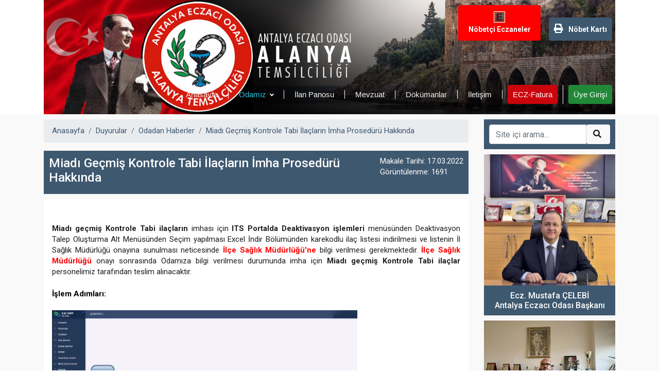

--- FILE ---
content_type: text/html; charset=utf-8
request_url: https://www.alanyaeo.org.tr/tr/m/odadan-haberler/miadi-gecmis-kontrole-tabi-ilaclarin-imha-proseduru-hakkinda.html
body_size: 10273
content:

<!doctype html>
<html lang="tr" class="no-js">
<head>
    <meta charset="UTF-8">
    <meta name="viewport" content="width=device-width, initial-scale=1">
    

            <title>Miadı Geçmiş Kontrole Tabi İlaçların İmha Prosedürü Hakkında |  Odadan Haberler |  Antalya Eczacı Odası Alanya Temsilciliği</title>

    <link rel="canonical" href="https://www.alanyaeo.org.tr/tr/m/odadan-haberler/miadi-gecmis-kontrole-tabi-ilaclarin-imha-proseduru-hakkinda.html" />
    <meta property="og:url" content="https://www.alanyaeo.org.tr/tr/m/odadan-haberler/miadi-gecmis-kontrole-tabi-ilaclarin-imha-proseduru-hakkinda.html" />
    <meta property="og:type" content="website" />
    <meta property="og:title" content="Miadı Ge&#231;miş Kontrole Tabi İla&#231;ların İmha Prosed&#252;r&#252; Hakkında" />
    <meta property="og:description" content="   

  Miadı geçmiş Kontrole Tabi ilaçların  imhası için  ITS Portalda Deaktivasyon işlemleri  menüsünden Deaktivasyon Talep Oluşturma Alt Menüsünden Seçim yapılması Excel İndir Bölümünden karekodlu ilaç listesi indirilmesi ve listenin İl Sağlık ..." />
    <meta property="og:image" content="https://www.antalyaeo.org.tr/Resim/MakaleKategori/8.png" />
    <meta property="og:image:width" content="541" />
    <meta property="og:image:height" content="541" />

    <meta name="google-site-verification" content="TEmxiRwvpBFOa_JBPS7-GWehExg80FIzCyO3vcJH4uU" />
    
    <meta http-equiv="Content-Security-Policy" content="upgrade-insecure-requests">


    <meta http-equiv="refresh" content="900">
    <link rel="stylesheet" href="https://www.alanyaeo.org.tr/Content/Tema/AlanyaEO/src/reset.css"> <!-- Reset CSS -->
    <link rel="stylesheet" href="https://www.alanyaeo.org.tr/Content/Tema/AlanyaEO/src/modules/bootstrap/dist/css/bootstrap.min.css"> <!-- Bootstrap CSS -->
    <link rel="stylesheet" href="https://www.alanyaeo.org.tr/Content/Tema/AlanyaEO/src/modules/fontawesome/css/all.min.css"> <!-- Font Awesome CSS -->
    <link rel="stylesheet" href="https://www.alanyaeo.org.tr/Content/Tema/AlanyaEO/src/style.css">
    <link rel="stylesheet" href="https://www.alanyaeo.org.tr/Content/Tema/AlanyaEO/src/custom.css?v=639045950633454439">
    <link rel="stylesheet" href="https://www.alanyaeo.org.tr/Content/Tema/AlanyaEO/src/navik.menu.css"> <!-- Navik navigation CSS -->
    <link rel="stylesheet" href="https://www.alanyaeo.org.tr/Content/Tema/AlanyaEO/src/fontawesome/css/all.css"> <!-- Navik navigation CSS -->
    <link rel="stylesheet" href="https://code.jquery.com/ui/1.11.4/themes/smoothness/jquery-ui.css"> <!-- Navik navigation CSS -->
    <!-- BEGIN GLOBAL MANDATORY STYLES -->
    <link rel="stylesheet" type="text/css" href="https://www.alanyaeo.org.tr/Content/Tema/AlanyaEO/assets/css/MegaNavbar.css" />
    <link rel="stylesheet" type="text/css" href="https://www.alanyaeo.org.tr/Content/Tema/AlanyaEO/assets/css/skins/navbar-inverse.css" title="inverse">
    <link rel="stylesheet" type="text/css" href="https://www.alanyaeo.org.tr/Content/Tema/AlanyaEO/assets/css/animation/animation.css" title="inverse">
    <link href="https://fonts.googleapis.com/css?family=Roboto:400,500,700,900&display=swap&subset=latin-ext" rel="stylesheet">
    <!-- Owl Stylesheets -->
    <link rel="stylesheet" href="https://www.alanyaeo.org.tr/Content/Tema/AlanyaEO/src/owl/dist/assets/owl.carousel.min.css">
    <link rel="stylesheet" href="https://www.alanyaeo.org.tr/Content/Tema/AlanyaEO/src/owl/dist/assets/owl.theme.default.min.css">
    <script src="https://www.alanyaeo.org.tr/Content/Tema/AlanyaEO/src/jquery-3.3.1.min.js"></script> <!-- jQuery -->
    
    <script src="https://cdnjs.cloudflare.com/ajax/libs/popper.js/1.12.9/umd/popper.min.js" integrity="sha384-ApNbgh9B+Y1QKtv3Rn7W3mgPxhU9K/ScQsAP7hUibX39j7fakFPskvXusvfa0b4Q" crossorigin="anonymous"></script>
    <script src="https://maxcdn.bootstrapcdn.com/bootstrap/4.0.0/js/bootstrap.min.js" integrity="sha384-JZR6Spejh4U02d8jOt6vLEHfe/JQGiRRSQQxSfFWpi1MquVdAyjUar5+76PVCmYl" crossorigin="anonymous"></script>
    <script src="https://code.jquery.com/ui/1.11.4/jquery-ui.js"></script>
    <link rel="stylesheet" href="https://code.jquery.com/ui/1.11.4/themes/smoothness/jquery-ui.css">
    <script src="https://www.alanyaeo.org.tr/Content/Tema/AlanyaEO/src/navik.menu.js"></script> <!-- Navik navigation jQuery -->
    <script src="https://www.alanyaeo.org.tr/Content/Tema/AlanyaEO/src/custom.js"></script> <!-- Custom jQuery -->
    <script src="https://www.alanyaeo.org.tr/Content/Tema/AlanyaEO/src/jquery.cookie.js"></script>
    <script src="https://www.alanyaeo.org.tr/Content/Tema/AlanyaEO/src/owl/dist/owl.carousel.js"></script>
    <link rel="apple-touch-icon" sizes="57x57" href="https://www.alanyaeo.org.tr/Content/Tema/AlanyaEO/favicon/apple-icon-57x57.png">
    <link rel="apple-touch-icon" sizes="60x60" href="https://www.alanyaeo.org.tr/Content/Tema/AlanyaEO/favicon/apple-icon-60x60.png">
    <link rel="apple-touch-icon" sizes="72x72" href="https://www.alanyaeo.org.tr/Content/Tema/AlanyaEO/favicon/apple-icon-72x72.png">
    <link rel="apple-touch-icon" sizes="76x76" href="https://www.alanyaeo.org.tr/Content/Tema/AlanyaEO/favicon/apple-icon-76x76.png">
    <link rel="apple-touch-icon" sizes="114x114" href="https://www.alanyaeo.org.tr/Content/Tema/AlanyaEO/favicon/apple-icon-114x114.png">
    <link rel="apple-touch-icon" sizes="120x120" href="https://www.alanyaeo.org.tr/Content/Tema/AlanyaEO/favicon/apple-icon-120x120.png">
    <link rel="apple-touch-icon" sizes="144x144" href="https://www.alanyaeo.org.tr/Content/Tema/AlanyaEO/favicon/apple-icon-144x144.png">
    <link rel="apple-touch-icon" sizes="152x152" href="https://www.alanyaeo.org.tr/Content/Tema/AlanyaEO/favicon/apple-icon-152x152.png">
    <link rel="apple-touch-icon" sizes="180x180" href="https://www.alanyaeo.org.tr/Content/Tema/AlanyaEO/favicon/apple-icon-180x180.png">
    <link rel="icon" type="image/png" sizes="192x192" href="https://www.alanyaeo.org.tr/Content/Tema/AlanyaEO/favicon/android-icon-192x192.png">
    <link rel="icon" type="image/png" sizes="32x32" href="https://www.alanyaeo.org.tr/Content/Tema/AlanyaEO/favicon/favicon-32x32.png">
    <link rel="icon" type="image/png" sizes="96x96" href="https://www.alanyaeo.org.tr/Content/Tema/AlanyaEO/favicon/favicon-96x96.png">
    <link rel="icon" type="image/png" sizes="16x16" href="https://www.alanyaeo.org.tr/Content/Tema/AlanyaEO/favicon/favicon-16x16.png">
    <link rel="manifest" href="https://www.alanyaeo.org.tr/Content/Tema/AlanyaEO/favicon/manifest.json">
    <meta name="msapplication-TileColor" content="#ffffff">
    <meta name="msapplication-TileImage" content="https://www.alanyaeo.org.tr/Content/Tema/AlanyaEO/favicon/ms-icon-144x144.png">
    <meta name="theme-color" content="#ffffff">
    <script src="https://cdn.jsdelivr.net/npm/sweetalert2@9"></script>
    <script>
        $(document).ready(function () {

            $(".owl-carousel").owlCarousel({
                items: 1,
                autoplayTimeout: 3000,
                autoplay: true,
                loop: true,
                animateOut: 'fadeOut',
                dots: false
            });

            $(".owl-carousel-2").owlCarousel({
                items: 1,
                autoplayTimeout: 3000,
                autoplay: true,
                loop: true,
                animateOut: 'fadeOut',
                dots: false
            });

            if ($("#mobilDrop").length) {
                document.getElementById("mobilDrop").onchange = function () {
                    if (this.selectedIndex !== 0) {
                        window.location.href = this.value;
                    }
                };
            }

            $('#bolgeId').on('change', function () {
                $.ajax({
                    type: 'post',
                    url: '/tr/eczane/getir',
                    data: { bolgeId: $(this).val() },
                    success: function (data) {
                        $("#eczaneId").empty();
                        $.each(data.data, function (index, item) {
                            console.log(index + "+" + item);
                            $("#eczaneId").append($('<option></option>').attr("value", item.EczaneID).text(item.EczaneAdi));
                        });
                    }
                });
            });

            $('#bolgeIdmobil').on('change', function () {
                $.ajax({
                    type: 'post',
                    url: '/tr/eczane/getir',
                    data: { bolgeId: $(this).val() },
                    success: function (data) {
                        $("#eczaneIdmobil").empty();
                        $.each(data.data, function (index, item) {
                            console.log(index + "+" + item);
                            $("#eczaneIdmobil").append($('<option></option>').attr("value", item.EczaneID).text(item.EczaneAdi));
                        });
                    }
                });
            });

            $("#kucukTarihmobil").datepicker();
            $("#buyukTarihmobil").datepicker();

            $('#sorgulamobil').on('click', function () {
                if ($("#kucukTarihmobil").val().length < 8) {
                    swal({ title: 'Eksik Bilgi!', text: 'İlk tarihi girmediniz', type: 'error', confirmButtonText: 'Kapat' });
                    return false;
                }
                if ($("#buyukTarihmobil").val().length < 8) {
                    swal({ title: 'Eksik Bilgi!', text: 'İkinci tarihi girmediniz', type: 'error', confirmButtonText: 'Kapat' });
                    return false;
                }
                if ($("#eczaneIdmobil").val() > 1) {
                    $("#sorgulamamobil").submit();

                }
                else {
                    swal({ title: 'Eksik Bilgi!', text: 'Eczane seçmediniz', type: 'error', confirmButtonText: 'Kapat' });
                    return false;
                }

            });

            $("#kucukTarih").datepicker();
            $("#buyukTarih").datepicker();

            $('#sorgula').on('click', function () {
                if ($("#kucukTarih").val().length < 8) {
                    Swal.fire({ title: 'Eksik Bilgi!', text: 'İlk tarihi girmediniz', type: 'error', confirmButtonText: 'Kapat' });
                    return false;
                }
                if ($("#buyukTarih").val().length < 8) {
                    Swal.fire({ title: 'Eksik Bilgi!', text: 'İkinci tarihi girmediniz', type: 'error', confirmButtonText: 'Kapat' });
                    return false;
                }
                if ($("#eczaneId").val() > 1) {
                    $("#sorgulama").submit();

                }
                else {
                    Swal.fire({ title: 'Eksik Bilgi!', text: 'Eczane seçmediniz', type: 'error', confirmButtonText: 'Kapat' });
                    return false;
                }

            });
            $.datepicker.regional['tr'] = {
                closeText: 'kapat',
                prevText: '<geri',
                nextText: 'ileri>',
                currentText: 'bugün',
                monthNames: ['Ocak', 'Şubat', 'Mart', 'Nisan', 'Mayıs', 'Haziran',
                    'Temmuz', 'Ağustos', 'Eylül', 'Ekim', 'Kasım', 'Aralık'],
                monthNamesShort: ['Oca', 'Şub', 'Mar', 'Nis', 'May', 'Haz',
                    'Tem', 'Ağu', 'Eyl', 'Eki', 'Kas', 'Ara'],
                dayNames: ['Pazar', 'Pazartesi', 'Salı', 'Çarşamba', 'Perşembe', 'Cuma', 'Cumartesi'],
                dayNamesShort: ['Pz', 'Pt', 'Sa', 'Ça', 'Pe', 'Cu', 'Ct'],
                dayNamesMin: ['Pz', 'Pt', 'Sa', 'Ça', 'Pe', 'Cu', 'Ct'],
                weekHeader: 'Hf',
                dateFormat: 'dd.mm.yy',
                firstDay: 1,
                isRTL: false,
                showMonthAfterYear: false,
                yearSuffix: ''
            };
            $.datepicker.setDefaults($.datepicker.regional['tr']);

            $(".takvimac").datepicker();
            $(".takvimac").change(function () {
                var secilentarih = $(this).val();
                var tarihdizi = secilentarih.split('.');
                var duzenlitarih = tarihdizi[2] + "-" + tarihdizi[1] + "-" + tarihdizi[0];
                window.location.href = "/tr/nobetci-eczaneler?tarih=" + duzenlitarih;
            });

        });



    </script>


    <style>
        :root {
            --arka-plan-rengi: #3e586f;
            --indigo: #6610f2;
        }
        .page-item.active .page-link {
            background-color: var(--arka-plan-rengi) !important;
            border-color: #ca040d !important;
        color:white !important;
        }
        .page-link {
    color: var(--arka-plan-rengi) !important;
}
        #acilis .modal-dialog {
            overflow-y: initial !important;
        }

        #acilis .modal-body {
            height: 75vh;
            overflow-y: auto;
        }
        i.fas.fa-home {
        color:var(--arka-plan-rengi);
            font-size: 24px;
            padding: 10px;
        }
        .burger-menu {
            top: 20px !important;
        }
        div .button a {
            width: 100% !important;
        }
        @media (max-width: 767px)
        {
            .hero-banner-inside .button {
                margin: 0px;
            }
            div.button.btn-color-1 a {
                width: 50% !important;
            }
            nav#main_navbar {
                width: 49% !important;
            }
           div .navbar.navbar-inverse .navbar-nav .dropdown-menu li > a {
                padding: 4px !important;
            }
        }

        .button.btn-color-1 img {
            height: 22px;
            border: 1px solid #fff;
        }
         .button.btn-color-1 span {
           display:inline-block;
           margin-top:3px;
        }
        .button a {
            padding: 12px 10px !important;
        }
        .modal {
            z-index: 999999 !important;
        }
    </style>
</head>
<body>
    <!-- Content -->
    <div class="content">
        <div class="container">
            <div class="row">
                <div class="col-md-12">
                    <div class="navik-header header-shadow center-menu-2 header-transparent">
                        <!-- Navik header -->
                        <div class="navik-header-container">
                            <div class="logo d-block d-xl-none d-lg-none" data-mobile-logo="/Resim/Upload/mobil-logo.png" data-sticky-logo="/Resim/Upload/mobil-logo.png">
                                <a href="https://www.alanyaeo.org.tr/tr">
                                    <i class="fas fa-home"></i>
                                    
                                </a>
                            </div>
                            <!-- Burger menu -->
                            <div class="burger-menu">
                                <div class="line-menu line-half first-line"></div>
                                <div class="line-menu"></div>
                                <div class="line-menu line-half last-line"></div>
                            </div>
                            <!--Navigation menu-->
                            <nav class="navik-menu menu-caret submenu-top-border submenu-scale">
                                <ul>
                                    <li><a href="https://www.alanyaeo.org.tr/tr">Anasayfa</a></li>
                                    <li class="current-menu">
                                        <a href="#">Odamız</a>
                                        <ul>
                                                <li><a href="https://www.alanyaeo.org.tr/tr/m/odamiz/yonetim.html">Yönetim</a></li>
                                                <li><a href="https://www.alanyaeo.org.tr/tr/m/odamiz/alanya-temsilcisi.html">Alanya Temsilcisi</a></li>
                                            <li><a target="_blank" href="https://www.antalyaeo.org.tr/tr/m/odamiz/denetleme-kurulu.html">Denetleme Kurulu<span></span></a></li>
                                            <li><a target="_blank" href="https://www.antalyaeo.org.tr/tr/m/odamiz/haysiyet-divani.html">Haysiyet Divanı<span></span></a></li>
                                            <li><a target="_blank" href="https://www.antalyaeo.org.tr/tr/m/odamiz/buyuk-kongre-delegeleri.html">Büyük Kongre Delegeleri<span></span></a></li>
                                        </ul>
                                    </li>
                                    <li><a href="/tr/ilanlar">İlan Panosu</a></li>
                                        <li><a href="https://www.alanyaeo.org.tr/tr/mevzuat.html">Mevzuat</a></li>
                                        <li><a href="https://www.alanyaeo.org.tr/tr/dokumanlar.html">Dökümanlar</a></li>
                                        <li><a href="https://www.alanyaeo.org.tr/tr/iletisim.html">İletişim</a></li>
                                    <li><a target="_blank" style="padding:10px;margin-right:10px;margin-left:10px;background-color: #ca040d;border-color: #1e7e34;border-radius: 4px;color:white;" href="https://portal.eczfatura.com/">ECZ-Fatura</a></li>
                                    <li><a target="_blank" style="padding:10px;margin-right:10px;margin-left:10px;background-color: #218838;border-color: #1e7e34;border-radius: 4px;color:white;" href="https://www.antalyaeo.org.tr/tr/kullanici/giris">Üye Girişi</a></li>
                                </ul>
                            </nav>
                        </div>
                    </div>
                    <div class="slider">
                            <style type="text/css">
                    .slayt10{
                        background-image:url(/Resim/Slayt/);
                    }
                    @media (min-width:481px) {
                    .slayt10{
                        background-image:url(/Resim/Slayt/);
                    }
                    }

                    @media (min-width:769px) {
                    .slayt10{
                        background-image:url(/Resim/Slayt/);
                    }
                    }

                    @media (min-width:1400px) {
                        .slayt10{
                            background-image:url(/Resim/Slayt/slayt1637179703922088212.jpg);
                        }
                    }
                            </style>
                            <style type="text/css">
                    .slayt11{
                        background-image:url(/Resim/Slayt/);
                    }
                    @media (min-width:481px) {
                    .slayt11{
                        background-image:url(/Resim/Slayt/);
                    }
                    }

                    @media (min-width:769px) {
                    .slayt11{
                        background-image:url(/Resim/Slayt/);
                    }
                    }

                    @media (min-width:1400px) {
                        .slayt11{
                            background-image:url(/Resim/Slayt/slayt1637179703966729480.jpg);
                        }
                    }
                            </style>
                            <style type="text/css">
                    .slayt12{
                        background-image:url(/Resim/Slayt/);
                    }
                    @media (min-width:481px) {
                    .slayt12{
                        background-image:url(/Resim/Slayt/);
                    }
                    }

                    @media (min-width:769px) {
                    .slayt12{
                        background-image:url(/Resim/Slayt/);
                    }
                    }

                    @media (min-width:1400px) {
                        .slayt12{
                            background-image:url(/Resim/Slayt/slayt1637179704005927006.jpg);
                        }
                    }
                            </style>
                            <style type="text/css">
                    .slayt13{
                        background-image:url(/Resim/Slayt/);
                    }
                    @media (min-width:481px) {
                    .slayt13{
                        background-image:url(/Resim/Slayt/);
                    }
                    }

                    @media (min-width:769px) {
                    .slayt13{
                        background-image:url(/Resim/Slayt/);
                    }
                    }

                    @media (min-width:1400px) {
                        .slayt13{
                            background-image:url(/Resim/Slayt/slayt1637183253962107017.jpg);
                        }
                    }
                            </style>
                            <style type="text/css">
                    .slayt14{
                        background-image:url(/Resim/Slayt/);
                    }
                    @media (min-width:481px) {
                    .slayt14{
                        background-image:url(/Resim/Slayt/);
                    }
                    }

                    @media (min-width:769px) {
                    .slayt14{
                        background-image:url(/Resim/Slayt/);
                    }
                    }

                    @media (min-width:1400px) {
                        .slayt14{
                            background-image:url(/Resim/Slayt/slayt1637183254180705696.jpg);
                        }
                    }
                            </style>
                        <div class="owl-carousel">
                                <div class="item slayt101">
                                    <img src="/Resim/Slayt/slayt1637179703922088212.jpg" />
                                </div>
                                <div class="item slayt111">
                                    <img src="/Resim/Slayt/slayt1637179703966729480.jpg" />
                                </div>
                                <div class="item slayt121">
                                    <img src="/Resim/Slayt/slayt1637179704005927006.jpg" />
                                </div>
                                <div class="item slayt131">
                                    <img src="/Resim/Slayt/slayt1637183253962107017.jpg" />
                                </div>
                                <div class="item slayt141">
                                    <img src="/Resim/Slayt/slayt1637183254180705696.jpg" />
                                </div>
                        </div>
                    </div>
                </div>
            </div>
        </div>
        <!-- Hero banner -->
        <div class="hero-banner hero-banner-bg-4 banner-offset-top">
            <div class="container">
                <div class="hero-banner-inside">
                    <div class="button btn-color-1">
                        <a href="/tr/nobetci-eczaneler"><img src="/Resim/Upload/pano.gif" /> <span>Nöbetçi Eczaneler</span></a>
                    </div>
                    <div class="button btn-color-2">

                        <nav class="navbar navbar-inverse" id="main_navbar" role="navigation">
                            <div id="MegaNavbarID">
                                <a target="_blank" href="/tr/nobetyazdir?tarih=2026-01-21&bolgeIdleri=22,3,23,2,16,25"><i class="fas fa-print" style="margin-right:10px;font-size: 18px;"></i>Nöbet Kartı</a>
                            </div>
                        </nav>
                    </div>
                </div>
            </div>
        </div>

    </div>

    
<style type="text/css">
    @media print {
        body * {
            visibility: hidden;
        }

        #section-to-print, #section-to-print * {
            visibility: visible;
        }

        #section-to-print {
            position: absolute;
            left: 0;
            top: 0;
            right:0;
            bottom:0;
            width:100% !important;
        }
    }
</style>
<div class="content eo-content">
    <div class="container eo-body">
        <div class="row">
            <div class="col-md-9">
                <nav aria-label="breadcrumb">
                    <ol class="breadcrumb">
                        <li class="breadcrumb-item"> <a href="/tr">Anasayfa</a></li>
                            <li class="breadcrumb-item"><a href="https://www.alanyaeo.org.tr/tr/m/duyurular">Duyurular</a></li>
                        <li class="breadcrumb-item"><a href="https://www.alanyaeo.org.tr/tr/m/odadan-haberler">Odadan Haberler</a></li>
                        <li class="breadcrumb-item active" aria-current="page"><a href="#">Miadı Geçmiş Kontrole Tabi İlaçların İmha Prosedürü Hakkında</a></li>
                    </ol>
                </nav>
                <div class="baslik">
                    <div style="float:right;">
                        Makale Tarihi: 17.03.2022 <br />
                        Görüntülenme: 1691
                    </div>
                    <h2>Miadı Geçmiş Kontrole Tabi İlaçların İmha Prosedürü Hakkında</h2>
                </div>
                <div class="haber">
                    <div class="p-3">

                            <div id="section-to-print">
                                <p> </p>

<p style="box-sizing: border-box; margin: 0px 0px 1.42857em; padding: 0px; border: 0px; font-variant-numeric: inherit; font-variant-east-asian: inherit; font-stretch: inherit; font-size: 15px; line-height: inherit; font-family: Roboto, sans-serif; vertical-align: baseline; color: rgb(33, 33, 33); text-align: justify;"><span style="box-sizing: border-box; margin: 0px; padding: 0px; border: 0px; font-style: inherit; font-variant: inherit; font-weight: bolder; font-stretch: inherit; font-size: inherit; line-height: inherit; font-family: inherit; vertical-align: baseline;">Miadı geçmiş Kontrole Tabi ilaçların</span> imhası için <span style="box-sizing: border-box; margin: 0px; padding: 0px; border: 0px; font-style: inherit; font-variant: inherit; font-weight: bolder; font-stretch: inherit; font-size: inherit; line-height: inherit; font-family: inherit; vertical-align: baseline;">ITS Portalda Deaktivasyon işlemleri </span>menüsünden Deaktivasyon Talep Oluşturma Alt Menüsünden Seçim yapılması Excel İndir Bölümünden karekodlu ilaç listesi indirilmesi ve listenin İl Sağlık Müdürlüğü onayına sunulması neticesinde <span style="box-sizing: border-box; margin: 0px; padding: 0px; border: 0px; font-style: inherit; font-variant: inherit; font-weight: bolder; font-stretch: inherit; font-size: inherit; line-height: inherit; font-family: inherit; vertical-align: baseline;"><span style="box-sizing: border-box; margin: 0px; padding: 0px; border: 0px; font: inherit; vertical-align: baseline; color: rgb(255, 0, 0);">İlçe Sağlık Müdürlüğü'ne</span></span> bilgi verilmesi gerekmektedir. <span style="box-sizing: border-box; margin: 0px; padding: 0px; border: 0px; font: inherit; vertical-align: baseline; color: rgb(255, 0, 0);"><span style="box-sizing: border-box; margin: 0px; padding: 0px; border: 0px; font-style: inherit; font-variant: inherit; font-weight: bolder; font-stretch: inherit; font-size: inherit; line-height: inherit; font-family: inherit; vertical-align: baseline;">İlçe Sağlık Müdürlüğü</span></span> onayı sonrasında Odamıza bilgi verilmesi durumunda imha için <span style="box-sizing: border-box; margin: 0px; padding: 0px; border: 0px; font-style: inherit; font-variant: inherit; font-weight: bolder; font-stretch: inherit; font-size: inherit; line-height: inherit; font-family: inherit; vertical-align: baseline;">Miadı geçmiş Kontrole Tabi ilaçlar</span> personelimiz tarafından teslim alınacaktır.</p>

<p style="box-sizing: border-box; margin: 0px 0px 1.42857em; padding: 0px; border: 0px; font-variant-numeric: inherit; font-variant-east-asian: inherit; font-stretch: inherit; font-size: 15px; line-height: inherit; font-family: Roboto, sans-serif; vertical-align: baseline; color: rgb(33, 33, 33); text-align: justify;"><span style="box-sizing: border-box; margin: 0px; padding: 0px; border: 0px; font: inherit; vertical-align: baseline; color: rgb(0, 0, 0);"><span style="box-sizing: border-box; margin: 0px; padding: 0px; border: 0px; font-style: inherit; font-variant: inherit; font-weight: bolder; font-stretch: inherit; font-size: inherit; line-height: inherit; font-family: inherit; vertical-align: baseline;">İşlem Adımları:</span></span></p>

<p style="box-sizing: border-box; margin: 0px 0px 1.42857em; padding: 0px; border: 0px; font-variant-numeric: inherit; font-variant-east-asian: inherit; font-stretch: inherit; font-size: 15px; line-height: inherit; font-family: Roboto, sans-serif; vertical-align: baseline; color: rgb(33, 33, 33); text-align: justify;"><img alt="" src="https://www.antalyaeo.org.tr/Resim/Upload/sf-1.jpeg" style="box-sizing: border-box; margin: 0px; padding: 0px; border: 0px none; font: inherit; vertical-align: top; max-width: 100%; height: auto; width: 592.797px;" /></p>

<p style="box-sizing: border-box; margin: 0px 0px 1.42857em; padding: 0px; border: 0px; font-variant-numeric: inherit; font-variant-east-asian: inherit; font-stretch: inherit; font-size: 15px; line-height: inherit; font-family: Roboto, sans-serif; vertical-align: baseline; color: rgb(33, 33, 33);"><img alt="" src="https://www.antalyaeo.org.tr/Resim/Upload/sf2.jpeg" style="box-sizing: border-box; margin: 0px; padding: 0px; border: 0px none; font: inherit; vertical-align: top; max-width: 100%; height: auto; width: 592.797px;" /></p>

<p style="box-sizing: border-box; margin: 0px 0px 1.42857em; padding: 0px; border: 0px; font-variant-numeric: inherit; font-variant-east-asian: inherit; font-stretch: inherit; font-size: 15px; line-height: inherit; font-family: Roboto, sans-serif; vertical-align: baseline; color: rgb(33, 33, 33);"><img alt="" src="https://www.antalyaeo.org.tr/Resim/Upload/sf3.jpeg" style="box-sizing: border-box; margin: 0px; padding: 0px; border: 0px none; font: inherit; vertical-align: top; max-width: 100%; height: auto; width: 592.797px;" /></p>

<p style="box-sizing: border-box; margin: 0px 0px 1.42857em; padding: 0px; border: 0px; font-variant-numeric: inherit; font-variant-east-asian: inherit; font-stretch: inherit; font-size: 15px; line-height: inherit; font-family: Roboto, sans-serif; vertical-align: baseline; color: rgb(33, 33, 33);"><img alt="" src="https://www.antalyaeo.org.tr/Resim/Upload/sf4.jpeg" style="box-sizing: border-box; margin: 0px; padding: 0px; border: 0px none; font: inherit; vertical-align: top; max-width: 100%; height: auto; width: 592.797px;" /></p>

<p style="box-sizing: border-box; margin: 0px 0px 1.42857em; padding: 0px; border: 0px; font-variant-numeric: inherit; font-variant-east-asian: inherit; font-stretch: inherit; font-size: 15px; line-height: inherit; font-family: Roboto, sans-serif; vertical-align: baseline; color: rgb(33, 33, 33);"><img alt="" src="https://www.antalyaeo.org.tr/Resim/Upload/sf5-guncel.JPG" style="box-sizing: border-box; margin: 0px; padding: 0px; border: 0px none; font: inherit; vertical-align: top; max-width: 100%; height: auto; width: 592.797px;" /></p>

<p style="box-sizing: border-box; margin: 0px 0px 1.42857em; padding: 0px; border: 0px; font-variant-numeric: inherit; font-variant-east-asian: inherit; font-stretch: inherit; font-size: 15px; line-height: inherit; font-family: Roboto, sans-serif; vertical-align: baseline; color: rgb(33, 33, 33);"><img alt="" src="https://www.antalyaeo.org.tr/Resim/Upload/sf6.jpeg" style="box-sizing: border-box; margin: 0px; padding: 0px; border: 0px none; font: inherit; vertical-align: top; max-width: 100%; height: auto; width: 592.797px;" /></p>

<p style="box-sizing: border-box; margin: 0px 0px 1.42857em; padding: 0px; border: 0px; font-variant-numeric: inherit; font-variant-east-asian: inherit; font-stretch: inherit; font-size: 15px; line-height: inherit; font-family: Roboto, sans-serif; vertical-align: baseline; color: rgb(33, 33, 33);">Meslektaşlarımıza önemle duyurulur.</p>
                            </div>


                        <div class="row makalebar" style="margin-bottom:20px;">
                            <div class="col-sm-6">
                                <div class="row">
                                    <div class="col-sm-4 col-md-4 col-xs-6">
                                        <!-- Load Facebook SDK for JavaScript -->
                                        <div id="fb-root"></div>
                                        <script>
                                            (function (d, s, id) {
                                                var js, fjs = d.getElementsByTagName(s)[0];
                                                if (d.getElementById(id)) return;
                                                js = d.createElement(s); js.id = id;
                                                js.src = "https://connect.facebook.net/en_US/sdk.js#xfbml=1&version=v3.0";
                                                fjs.parentNode.insertBefore(js, fjs);
                                            }(document, 'script', 'facebook-jssdk'));</script>
                                        <div class="fb-share-button"
                                             data-href="https://www.alanyaeo.org.tr/tr/m/odadan-haberler/miadi-gecmis-kontrole-tabi-ilaclarin-imha-proseduru-hakkinda.html"
                                             data-layout="button_count">
                                        </div>

                                        
                                    </div>
                                    <div class="col-sm-4 col-md-4 col-xs-6">
                                        <a style="margin:5px;" href="https://twitter.com/share" class="twitter-share-button" {count} data-via="antecz">Tweet</a>
                                        <script>!function (d, s, id) { var js, fjs = d.getElementsByTagName(s)[0], p = /^http:/.test(d.location) ? 'http' : 'https'; if (!d.getElementById(id)) { js = d.createElement(s); js.id = id; js.src = p + '://platform.twitter.com/widgets.js'; fjs.parentNode.insertBefore(js, fjs); } }(document, 'script', 'twitter-wjs');</script>
                                    </div>
                                </div>
                            </div>
                            <div class="col-sm-6 text-right hidden-xs">
                                <div class="printme">
                                    <a class="hidden-md hidden-sm" style="cursor: pointer; margin-right: 15px;" onclick="window.print();">Yazdır <i class="fa fa-print"></i></a>  
                                </div>
                            </div>
                        </div>

                    </div>
                </div>
            </div>
            <div class="col-md-3">
                

<div class="row">
    <div class="col-md-12">
        <form class="baskan-bg-color navbar-form-expanded navbar-form navbar-right visible-lg-block visible-md-block visible-xs-block" role="search" action="/tr/arama" style="margin-bottom:10px;padding:10px;">
            <div class="input-group">
                <input class="form-control" data-width="150px" data-width-expanded="170px" placeholder="Site içi arama..." name="q">
                <span class="input-group-btn"><button class="btn btn-default" type="submit" style="background-color: #f9f9f9;"><i class="fa fa-search"></i>&nbsp;</button></span>
            </div>
        </form>
    </div>
</div>
<div class="row">
    <div class="col-md-12">
        <div class="baskanin-mesaji baskan-bg-color">
            <a href="https://www.antalyaeo.org.tr/tr/m/baskandan">
 <div class="logo"><img src="https://www.antalyaeo.org.tr/Resim/Upload/mustafa-celebi-kare.jpeg" style="width:100%;"> </div>
 <h2 class="text-center" style="color: white;font-size: 16px;padding: 10px;">Ecz. Mustafa ÇELEBİ<br>Antalya Eczacı Odası Başkanı</h2>
 </a>
        </div>
    </div>
</div>
<div class="row">
    <div class="col-md-12">
        <div class="baskanin-mesaji baskan-bg-color">
            <div class="item">
                <a href="/tr/m/baskandan">
                    <div class="logo"><img src="/Resim/Upload/turkerbabalik1.jpeg" /> </div>
                    <h2 class="text-center">Ecz. Türker Babalık</h2>
                    <h3 class="text-center" style="color:white;font-size:12px;">Antalya Eczacı Odası Alanya Temsilcisi</h3>
                </a>
            </div>

            

        </div>
    </div>
</div>
 <div class="row">
 <div class="col-md-12">
 <div class="baskan-bg-color">
 <a href="http://www.eczaciakademisi.com/tr" target="_blank">
<img src="/Resim/Upload/akademitakvimi.jpg">
</a>
<div class="row">
    <div class="col-md-12">
        <div class="baslik baskan-bg-color">
            <h2>Bağlantılar</h2>
        </div>
    </div>
</div>
<div class="row">
    <div class="col-md-12">
            <div class="baglanti balanti-bg-color">
                <div class="baglanti-aciklama">
                    <a rel="nofollow" target="_blank" href="/tr/m/eczaci-rehberi/eczaci-rehberi.html"><img src="/Resim/Upload/eczzi.jpg" title="Eczacı Rehberi" /></a>
                    
                    <a rel="nofollow" target="_blank" href="/tr/m/eczaci-rehberi/eczaci-rehberi.html">Eczacı Rehberi</a>
                </div>
            </div>
            <div class="baglanti balanti-bg-color">
                <div class="baglanti-aciklama">
                    <a rel="nofollow" target="_blank" href="https://medeczane.sgk.gov.tr/eczane/login.jsp"><img src="/Resim/Upload/sgk-logo.jpeg" title="Medula ECZANE" /></a>
                    
                    <a rel="nofollow" target="_blank" href="https://medeczane.sgk.gov.tr/eczane/login.jsp">Medula ECZANE</a>
                </div>
            </div>
            <div class="baglanti balanti-bg-color">
                <div class="baglanti-aciklama">
                    <a rel="nofollow" target="_blank" href="https://www.antalyaeo.org.tr/tr/m/sgk-ve-kurumlar/cezaevi-cetas-faturalandirma-islemleri.html"><img src="/Resim/Upload/cte.png" title="CEZAEVİ (CETAS) Faturalandırma İşlemleri" /></a>
                    
                    <a rel="nofollow" target="_blank" href="https://www.antalyaeo.org.tr/tr/m/sgk-ve-kurumlar/cezaevi-cetas-faturalandirma-islemleri.html">CEZAEVİ (CETAS) Faturalandırma İşlemleri</a>
                </div>
            </div>
            <div class="baglanti balanti-bg-color">
                <div class="baglanti-aciklama">
                    <a rel="nofollow" target="_blank" href="https://www.alanyaeo.org.tr/tr/m/odadan-haberler/faturalandirma-islemleri.html"><img src="/Resim/Upload/sgk-fatura-icon1.png" title="SGK Fatura İşlemleri" /></a>
                    
                    <a rel="nofollow" target="_blank" href="https://www.alanyaeo.org.tr/tr/m/odadan-haberler/faturalandirma-islemleri.html">SGK Fatura İşlemleri</a>
                </div>
            </div>
            <div class="baglanti balanti-bg-color">
                <div class="baglanti-aciklama">
                    <a rel="nofollow" target="_blank" href="https://www.antalyaeo.org.tr/tr/m/ant-eo-kamu-iktisadi-isletmesi/antalya-eczaci-odasi-kamu-iktisadi-isletmesi.html"><img src="/Resim/Upload/iktisadi-isletme.jpg" title="ANT.EO Kamu iktisadi İşletmesi" /></a>
                    
                    <a rel="nofollow" target="_blank" href="https://www.antalyaeo.org.tr/tr/m/ant-eo-kamu-iktisadi-isletmesi/antalya-eczaci-odasi-kamu-iktisadi-isletmesi.html">ANT.EO Kamu iktisadi İşletmesi</a>
                </div>
            </div>
            <div class="baglanti balanti-bg-color">
                <div class="baglanti-aciklama">
                    <a rel="nofollow" target="_blank" href="https://www.antalyaeo.org.tr/tr/m/tibbi-malzeme/tibbi-malzeme-bilgilendirme.html"><img src="/Resim/Upload/medikal.png" title="Tıbbi Malzeme Bilgilendirme" /></a>
                    
                    <a rel="nofollow" target="_blank" href="https://www.antalyaeo.org.tr/tr/m/tibbi-malzeme/tibbi-malzeme-bilgilendirme.html">Tıbbi Malzeme Bilgilendirme</a>
                </div>
            </div>
            <div class="baglanti balanti-bg-color">
                <div class="baglanti-aciklama">
                    <a rel="nofollow" target="_blank" href="/tr/m/renkli-receteler/renkli-recete-giris.html"><img src="/Resim/Upload/renklirecete.jpg" title="Re&#231;etem Sistemi" /></a>
                    
                    <a rel="nofollow" target="_blank" href="/tr/m/renkli-receteler/renkli-recete-giris.html">Re&#231;etem Sistemi</a>
                </div>
            </div>
            <div class="baglanti balanti-bg-color">
                <div class="baglanti-aciklama">
                    <a rel="nofollow" target="_blank" href="http://www.eczaciakademisi.com/tr"><img src="/Resim/Upload/akademi-logo.jpeg" title="Antalya Eczacı Odası Akademisi" /></a>
                    
                    <a rel="nofollow" target="_blank" href="http://www.eczaciakademisi.com/tr">Antalya Eczacı Odası Akademisi</a>
                </div>
            </div>
            <div class="baglanti balanti-bg-color">
                <div class="baglanti-aciklama">
                    <a rel="nofollow" target="_blank" href="https://www.alanyaeo.org.tr/tr/m/sut-komisyonu-calismalari"><img src="/Resim/Upload/sut.jpg" title="SUT Komisyonu &#199;alışmaları" /></a>
                    
                    <a rel="nofollow" target="_blank" href="https://www.alanyaeo.org.tr/tr/m/sut-komisyonu-calismalari">SUT Komisyonu &#199;alışmaları</a>
                </div>
            </div>
            <div class="baglanti balanti-bg-color">
                <div class="baglanti-aciklama">
                    <a rel="nofollow" target="_blank" href="http://www.farmainbox.com/"><img src="/Resim/Upload/farmainbox2.jpg" title="FarmaInbox" /></a>
                    
                    <a rel="nofollow" target="_blank" href="http://www.farmainbox.com/">FarmaInbox</a>
                </div>
            </div>
            <div class="baglanti balanti-bg-color">
                <div class="baglanti-aciklama">
                    <a rel="nofollow" target="_blank" href="https://itsportal.saglik.gov.tr/"><img src="/Resim/Upload/its.jpg" title="İla&#231; Takip Sistemi" /></a>
                    
                    <a rel="nofollow" target="_blank" href="https://itsportal.saglik.gov.tr/">İla&#231; Takip Sistemi</a>
                </div>
            </div>
            <div class="baglanti balanti-bg-color">
                <div class="baglanti-aciklama">
                    <a rel="nofollow" target="_blank" href="http://smart.tebeczane.net/v2/index.html"><img src="/Resim/Upload/rehbereczanem.png" title="Rehber Eczanem" /></a>
                    
                    <a rel="nofollow" target="_blank" href="http://smart.tebeczane.net/v2/index.html">Rehber Eczanem</a>
                </div>
            </div>
            <div class="baglanti balanti-bg-color">
                <div class="baglanti-aciklama">
                    <a rel="nofollow" target="_blank" href="https://www.alanyaeo.org.tr/tr/m/uygulamalar/alkol-cevirme-tablosu.html"><img src="/Resim/Upload/alc.jpg" title="Alkol &#199;evirme Tablosu" /></a>
                    
                    <a rel="nofollow" target="_blank" href="https://www.alanyaeo.org.tr/tr/m/uygulamalar/alkol-cevirme-tablosu.html">Alkol &#199;evirme Tablosu</a>
                </div>
            </div>
            <div class="baglanti balanti-bg-color">
                <div class="baglanti-aciklama">
                    <a rel="nofollow" target="_blank" href="https://tebapp.tebeczane.net/majistral"><img src="/Resim/Upload/majistral.jpg" title="TEB Majistral" /></a>
                    
                    <a rel="nofollow" target="_blank" href="https://tebapp.tebeczane.net/majistral">TEB Majistral</a>
                </div>
            </div>
            <div class="baglanti balanti-bg-color">
                <div class="baglanti-aciklama">
                    <a rel="nofollow" target="_blank" href="https://www.teb.org.tr/content/1/Yurt-D%c4%b1%c5%9f%c4%b1ndan-%c4%b0la%c3%a7-Temini"><img src="/Resim/Upload/ithalilac.jpg" title="Yurt Dışından İla&#231; Temini" /></a>
                    
                    <a rel="nofollow" target="_blank" href="https://www.teb.org.tr/content/1/Yurt-D%c4%b1%c5%9f%c4%b1ndan-%c4%b0la%c3%a7-Temini">Yurt Dışından İla&#231; Temini</a>
                </div>
            </div>
            <div class="baglanti balanti-bg-color">
                <div class="baglanti-aciklama">
                    <a rel="nofollow" target="_blank" href="https://www.teb.org.tr/content/2/Yard%C4%B1mla%C5%9Fma-Sand%C4%B1%C4%9F%C4%B1"><img src="/Resim/Upload/sandik.png" title="Yardımlaşma Sandığı" /></a>
                    
                    <a rel="nofollow" target="_blank" href="https://www.teb.org.tr/content/2/Yard%C4%B1mla%C5%9Fma-Sand%C4%B1%C4%9F%C4%B1">Yardımlaşma Sandığı</a>
                </div>
            </div>
            <div class="baglanti balanti-bg-color">
                <div class="baglanti-aciklama">
                    <a rel="nofollow" target="_blank" href="https://www.tebeczacikart.com/"><img src="/Resim/Upload/tebilac.jpg" title="TEB Eczacı Kart" /></a>
                    
                    <a rel="nofollow" target="_blank" href="https://www.tebeczacikart.com/">TEB Eczacı Kart</a>
                </div>
            </div>
            <div class="baglanti balanti-bg-color">
                <div class="baglanti-aciklama">
                    <a rel="nofollow" target="_blank" href="/tr/m/dozaj-dergisi/dozaj-yayinlari.html"><img src="/Resim/Upload/riderdef.jpg" title="Dozaj Yayınları" /></a>
                    
                    <a rel="nofollow" target="_blank" href="/tr/m/dozaj-dergisi/dozaj-yayinlari.html">Dozaj Yayınları</a>
                </div>
            </div>
            <div class="baglanti balanti-bg-color">
                <div class="baglanti-aciklama">
                    <a rel="nofollow" target="_blank" href="https://agriadsm.saglik.gov.tr/TR,309352/akilci-ilac-kullanimi.html"><img src="/Resim/Upload/fotogaleri00c53e.png" title="Akılcı İla&#231; Kullanımı" /></a>
                    
                    <a rel="nofollow" target="_blank" href="https://agriadsm.saglik.gov.tr/TR,309352/akilci-ilac-kullanimi.html">Akılcı İla&#231; Kullanımı</a>
                </div>
            </div>
            <div class="baglanti balanti-bg-color">
                <div class="baglanti-aciklama">
                    <a rel="nofollow" target="_blank" href="http://tebapp.tebeczane.net/piyasada-bulunmayan-ilaclar"><img src="/Resim/Upload/ithalilac.jpg" title="Piyasada Bulunmayan İla&#231;lar" /></a>
                    
                    <a rel="nofollow" target="_blank" href="http://tebapp.tebeczane.net/piyasada-bulunmayan-ilaclar">Piyasada Bulunmayan İla&#231;lar</a>
                </div>
            </div>
            <div class="baglanti balanti-bg-color">
                <div class="baglanti-aciklama">
                    <a rel="nofollow" target="_blank" href="https://hsgm.saglik.gov.tr/tr/ketem"><img src="/Resim/Upload/ketem.jpg" title="KETEM" /></a>
                    
                    <a rel="nofollow" target="_blank" href="https://hsgm.saglik.gov.tr/tr/ketem">KETEM</a>
                </div>
            </div>
            <div class="baglanti balanti-bg-color">
                <div class="baglanti-aciklama">
                    <a rel="nofollow" target="_blank" href="http://www.lsvdukkan.com/"><img src="/Resim/Upload/lsv.jpg" title="L&#214;SEV D&#252;kkan" /></a>
                    
                    <a rel="nofollow" target="_blank" href="http://www.lsvdukkan.com/">L&#214;SEV D&#252;kkan</a>
                </div>
            </div>
            <div class="baglanti balanti-bg-color">
                <div class="baglanti-aciklama">
                    <a rel="nofollow" target="_blank" href="https://www.antalyaeo.org.tr/tr/eczanesorgula"><img src="/Resim/Upload/eczanelogo1.png" title="Eczacı Adı Sorgulama" /></a>
                    
                    <a rel="nofollow" target="_blank" href="https://www.antalyaeo.org.tr/tr/eczanesorgula">Eczacı Adı Sorgulama</a>
                </div>
            </div>
    </div>
</div>
<!--<div class="row balanti-bg-color">
    <div class="col-md-12">
        <script async src="https://pagead2.googlesyndication.com/pagead/js/adsbygoogle.js"></script>-->
        <!-- test -->
        <!--<ins class="adsbygoogle"
             style="display:block"
             data-ad-client="ca-pub-5671292649132247"
             data-ad-slot="7076277490"
             data-ad-format="auto"
             data-full-width-responsive="true"></ins>
        <script>
            (adsbygoogle = window.adsbygoogle || []).push({});
        </script>
    </div>
</div>-->
            </div>
        </div>
    </div>
</div>


    <div class="content iconlar">
        <div class="container">
            <div class="row icon-satir">
                    <div class="mb-3 col-6 col-xl-2 col-md-3">
                        <div class="icon-bg">
                            <div class="icon"><img src="/Resim/Upload/turk-eczacilari-birligi.png" /></div>
                            <h4><a rel="nofollow" target="_blank" href="http://www.teb.org.tr/">T&#252;rk Eczacıları Birliği</a></h4>
                        </div>
                    </div>
                    <div class="mb-3 col-6 col-xl-2 col-md-3">
                        <div class="icon-bg">
                            <div class="icon"><img src="/Resim/Upload/eczaci-odalari.png" /></div>
                            <h4><a rel="nofollow" target="_blank" href="/tr/m/baglantilar/bolge-eczaci-odalari-listesi.html">Eczacı Odaları</a></h4>
                        </div>
                    </div>
                    <div class="mb-3 col-6 col-xl-2 col-md-3">
                        <div class="icon-bg">
                            <div class="icon"><img src="/Resim/Upload/ecza-depolari.png" /></div>
                            <h4><a rel="nofollow" target="_blank" href="https://www.alanyaeo.org.tr/tr/m/baglantilar/ecza-depolari.html">Ecza Depoları</a></h4>
                        </div>
                    </div>
                    <div class="mb-3 col-6 col-xl-2 col-md-3">
                        <div class="icon-bg">
                            <div class="icon"><img src="/Resim/Upload/antalya-il-saglik-mudurlugu.png" /></div>
                            <h4><a rel="nofollow" target="_blank" href="http://www.antalyasm.gov.tr/">Antalya İl Sağlık M&#252;d&#252;rl&#252;ğ&#252;</a></h4>
                        </div>
                    </div>
                    <div class="mb-3 col-6 col-xl-2 col-md-3">
                        <div class="icon-bg">
                            <div class="icon"><img src="/Resim/Upload/aile-hekimi-sorgulama.png" /></div>
                            <h4><a rel="nofollow" target="_blank" href="http://sbu.saglik.gov.tr/sbahbs/">Aile Hekimi Sorgulama</a></h4>
                        </div>
                    </div>
                    <div class="mb-3 col-6 col-xl-2 col-md-3">
                        <div class="icon-bg">
                            <div class="icon"><img src="/Resim/Upload/sgk-ve-kurumlar.png" /></div>
                            <h4><a rel="nofollow" target="_blank" href="/tr/m/baglantilar/sgk-ve-kurumlar.html">SGK ve Kurumlar</a></h4>
                        </div>
                    </div>
                    <div class="mb-3 col-6 col-xl-2 col-md-3">
                        <div class="icon-bg">
                            <div class="icon"><img src="/Resim/Upload/tsk-recete-giris.png" /></div>
                            <h4><a rel="nofollow" target="_blank" href="https://saglik.tbmm.gov.tr/">TBMM Re&#231;ete Giriş</a></h4>
                        </div>
                    </div>
                    <div class="mb-3 col-6 col-xl-2 col-md-3">
                        <div class="icon-bg">
                            <div class="icon"><img src="/Resim/Upload/t.png" /></div>
                            <h4><a rel="nofollow" target="_blank" href="https://tckimlik.nvi.gov.tr/">T.C. Kimlik No Sorgulama</a></h4>
                        </div>
                    </div>
                    <div class="mb-3 col-6 col-xl-2 col-md-3">
                        <div class="icon-bg">
                            <div class="icon"><img src="/Resim/Upload/ssk-e-borcu-yoktur.png" /></div>
                            <h4><a rel="nofollow" target="_blank" href="https://uyg.sgk.gov.tr/EBorcuYoktur5510/amp/loginldap">SSK E-Borcu Yoktur</a></h4>
                        </div>
                    </div>
                    <div class="mb-3 col-6 col-xl-2 col-md-3">
                        <div class="icon-bg">
                            <div class="icon"><img src="/Resim/Upload/sgk-bilgi-edinme.png" /></div>
                            <h4><a rel="nofollow" target="_blank" href="http://www.sgk.gov.tr/wps/portal/sgk/tr/ana-sayfa/footerlink/bilgi_edinme">SGK Bilgi Edinme</a></h4>
                        </div>
                    </div>
                    <div class="mb-3 col-6 col-xl-2 col-md-3">
                        <div class="icon-bg">
                            <div class="icon"><img src="/Resim/Upload/risk-analiz-formu.png" /></div>
                            <h4><a rel="nofollow" target="_blank" href="/Resim/Upload/riskd2.pdf">Risk Analiz Formu</a></h4>
                        </div>
                    </div>
                    <div class="mb-3 col-6 col-xl-2 col-md-3">
                        <div class="icon-bg">
                            <div class="icon"><img src="/Resim/Upload/sgk-denetimleri.png" /></div>
                            <h4><a rel="nofollow" target="_blank" href="/tr/m/sgk-denetimleri/guncellendi-sgk-denetimlerinde-dikkat-edilecek-hususlar.html">SGK Denetimleri</a></h4>
                        </div>
                    </div>

            </div>
        </div>
    </div>
    <div class="content eo-footer">
        <div class="container">
            <div class="row">
                <div class="col-md-6">
                    <h5>Görüş ve Öneriler</h5>
                    <h2>Bize Ulaşın</h2>
                    <p>Odamız ile ilgili her türlü görüş ve önerileriniz için lütfen iletişime geçin.</p>
                    <div class="oe-footer-icon">
                        <ul>
                            <li>
                                <div class="eo-icon"><i class="fas fa-phone"></i></div>
                                <div class="eo-icon-text">0242 513 23 73</div>
                                <div class="clear"></div>
                            </li>
                            <li>
                                <div class="eo-icon"><i class="fas fa-mail-bulk"></i></div>
                                <div class="eo-icon-text"><a href="/cdn-cgi/l/email-protection" class="__cf_email__" data-cfemail="c7a6aba6a9bea687a6a9b3a6abbea6a2a8e9a8b5a0e9b3b5">[email&#160;protected]</a></div>
                                <div class="clear"></div>
                            </li>
                            <li>
                                <div class="eo-icon"><i class="fas fa-fax"></i></div>
                                <div class="eo-icon-text">0242 519 00 14</div>
                                <div class="clear"></div>
                            </li>
                            <li>
                                <div class="eo-icon"><i class="fas fa-hand-pointer"></i></div>
                                <div class="eo-icon-text">Küçükhasbahçe Mah. Keykubat Bulvarı No:69 Daire:18 Onur İş Merkezi Alanya (Çevre Yolu Seyir Terası Kavşağı)</div>
                                <div class="clear"></div>
                            </li>
                        </ul>
                    </div>
                </div>
                <div class="col-md-6">
                    <div class="iletisim-formu">
                        <p style="font-size:16px;">
                            İletişim formu üzerinden yalnızca Dilek ve Şikâyetler iletilmektedir. İlan eklemek için lütfen <a style="color:red;font-weight:bold;" href="https://www.alanyaeo.org.tr/tr/ilanekle">İlan Panosu</a> bölümünü kullanınız.
                        </p>
                        <h2>İletişim Formu</h2>
                        <form action="/tr/form/3/5" method="post">
                            <div class="form-group">
                                <input type="text" name="form_1" placeholder="Adınız & Soyadınız" />
                            </div>
                            <div class="form-group">
                                <input type="text" name="form_2" placeholder="Mail Adresiniz" />
                            </div>
                            <div class="form-group">
                                <textarea placeholder="Mesajınız" name="form_3"></textarea>
                            </div>

                            <div class="form-group">
                                <h5>Doğrulama Kodu: 3437</h5>
                                <input id="form_4" name="form_4" type="text" value="" placeholder="Doğrulama kodunu girin">
                                <input id="form_5" name="form_5" type="hidden" value="3437">
                            </div>
                            <div class="form-group">
                                <button class="btn btn-eo" type="submit">GÖNDER</button>
                            </div>
                        </form>
                    </div>
                </div>
            </div>
        </div>
    </div>
    <!-- Copyright -->
    <div class="copyright">
        <div class="container">
            <div class="row">
                <div class="col-md-6">
                    © 2015. Antalya Eczacı Odası Alanya Temsilciliği, Tüm Hakları Saklıdır.
                </div>
                <div class="col-md-6 text-right">
                    <a target="_blank" href="https://www.antalyawebtasarim.com/tr"><img src="https://www.antalyawebtasarim.com/Content/Themes/Awt/images/logo.png" style="height:30px;"></a><br />
                    <a target="_blank" href="https://www.antalyawebtasarim.com/tr" style="font-size:12px;">antalya web tasarım</a>
                </div>
            </div>

        </div>
    </div>
    <!-- Global site tag (gtag.js) - Google Analytics -->
<script data-cfasync="false" src="/cdn-cgi/scripts/5c5dd728/cloudflare-static/email-decode.min.js"></script><script async src="https://www.googletagmanager.com/gtag/js?id=UA-75378032-1"></script>
<script>
  window.dataLayer = window.dataLayer || [];
  function gtag(){dataLayer.push(arguments);}
  gtag('js', new Date());

  gtag('config', 'UA-75378032-1');
</script>



    <style>

        #myBtn {
            display: none;
            position: fixed;
            bottom: 20px;
            right: 30px;
            z-index: 99;
            font-size: 14px;
            font-weight: normal;
            border: none;
            outline: none;
            background-color: var(--arka-plan-rengi);
            color: white;
            cursor: pointer;
            padding: 10px 15px;
            border-radius: 50%;
        }

            #myBtn:hover {
                background-color: #555;
            }
    </style>
    <button id="myBtn" title="Başa Dön"><i class="fas fa-angle-double-up"></i></button>
    <script>
        //Get the button
        var mybutton = document.getElementById("myBtn");

        // When the user scrolls down 20px from the top of the document, show the button
        window.onscroll = function () { scrollFunction() };

        function scrollFunction() {
            if (document.body.scrollTop > 20 || document.documentElement.scrollTop > 20) {
                mybutton.style.display = "block";
            } else {
                mybutton.style.display = "none";
            }
        }

        $(document).ready(function () {

            $('#myBtn').on('click', function () {
                $('html,body').animate({ scrollTop: 0 }, 'slow');
            });

        });
    </script>
<script defer src="https://static.cloudflareinsights.com/beacon.min.js/vcd15cbe7772f49c399c6a5babf22c1241717689176015" integrity="sha512-ZpsOmlRQV6y907TI0dKBHq9Md29nnaEIPlkf84rnaERnq6zvWvPUqr2ft8M1aS28oN72PdrCzSjY4U6VaAw1EQ==" data-cf-beacon='{"version":"2024.11.0","token":"7ae5b987ed524878b98e774f10686f5f","r":1,"server_timing":{"name":{"cfCacheStatus":true,"cfEdge":true,"cfExtPri":true,"cfL4":true,"cfOrigin":true,"cfSpeedBrain":true},"location_startswith":null}}' crossorigin="anonymous"></script>
</body>
</html>

--- FILE ---
content_type: text/css
request_url: https://www.alanyaeo.org.tr/Content/Tema/AlanyaEO/src/navik.menu.css
body_size: 12786
content:
/**
	Navik - HTML header navigation menu - v1.3.1
 	Copyright (c) 2019, Pophonic
	
	Author: Pophonic
	Profile: https://codecanyon.net/user/pophonic
	
**/


/*--------------------------------------------------------------
>>> TABLE OF CONTENTS:
----------------------------------------------------------------
Default settings
Header sticky
Center menu
Dark version navigation menu
Header transparent
Hover transitions
Submenu
Submenu transitions
Menu overlay
Menu slide
Mega menu
Fixed sidebar menu
Menu icons
Media queries for responsive design
--------------------------------------------------------------*/


/* =============================================
Default settings
================================================ */
.navik-header,
.navik-header * {
	-webkit-box-sizing: border-box;
	-moz-box-sizing: border-box;
	box-sizing: border-box;
}

.navik-header:before,
.navik-header:after,
.navik-header *:before,
.navik-header *:after {
	-webkit-box-sizing: border-box;
	-moz-box-sizing: border-box;
	box-sizing: border-box;
}

.navik-header {
	position: relative;
	font-size: 16px;
	line-height: 1.42857143;
	background-color: #fff;
	z-index: 99999;
	-webkit-text-size-adjust: 100%;
	-moz-text-size-adjust: 100%;
	-ms-text-size-adjust: 100%;
	text-size-adjust: 100%;
}

.navik-header ul {
	margin-bottom: inherit;
}

.navik-header img {
	max-width: 100%;
	height: auto;
	vertical-align: top;
}

.navik-header a:hover,
.navik-header a:focus,
.navik-header a:active {
	text-decoration: none;
}

.navik-header a:focus,
.navik-header a:active {
	outline: none;
}

.navik-header-container {
	position: relative;
}

.navik-header-overlay .navik-header-container {
	position: inherit;
}

.navik-header .logo {
	text-align: center;
	padding: 30px 40px;
}

.navik-header .logo img {
	max-width: 100%;
	height: auto;
}

.burger-menu {
	position: absolute;
	top: 35px;
	right: 14px;
	width: 20px;
	height: 17px;
	display: flex;
	flex-direction: column;
	justify-content: space-between;
	cursor: pointer;

	-webkit-transition: transform 330ms ease-out;
	-moz-transition: transform 330ms ease-out;
	-o-transition: transform 330ms ease-out;
	transition: transform 330ms ease-out;
}

.burger-menu.menu-open {
	-webkit-transform: rotate(-45deg);
	-moz-transform: rotate(-45deg);
	-o-transform: rotate(-45deg);
	transform: rotate(-45deg);
}

.line-menu {
	background-color: #111111;
	border-radius: 2px;
	width: 100%;
	height: 3px;
}

.line-menu.line-half {
	width: 50%;
}

.line-menu.first-line {
	transition: transform 330ms cubic-bezier(0.54, -0.81, 0.57, 0.57);
	transform-origin: right;
}

.menu-open .line-menu.first-line {
	-webkit-transform: rotate(-90deg) translateX(3px);
	-moz-transform: rotate(-90deg) translateX(3px);
	-o-transform: rotate(-90deg) translateX(3px);
	transform: rotate(-90deg) translateX(3px);
}

.line-menu.last-line {
	align-self: flex-end;
	transition: transform 330ms cubic-bezier(0.54, -0.81, 0.57, 0.57);
	transform-origin: left;
}

.menu-open .line-menu.last-line {
	-webkit-transform: rotate(-90deg) translateX(-3px);
	-moz-transform: rotate(-90deg) translateX(-3px);
	-o-transform: rotate(-90deg) translateX(-3px);
	transform: rotate(-90deg) translateX(-3px);
}

.navik-menu > ul {
	display: none;
	padding: 0 0 20px;
}

.navik-menu ul li {
	position: relative;
}

.navik-menu ul li > a {
	display: block;
	font-family: 'Fira Sans', sans-serif;
	font-size: 15px;
	text-transform: uppercase;
	color: #212121;
	padding: 14px 15px;
	text-decoration: none;
	
	-webkit-transition: all 0.2s ease-in-out;
	-moz-transition: all 0.2s ease-in-out;
	-o-transition: all 0.2s ease-in-out;
	transition: all 0.2s ease-in-out;
}

.navik-menu ul li.current-menu > a,
.navik-menu ul li:hover > a {
	color: #26c6da;
	background-color: #f6f6f6;
}

.navik-menu ul ul li > a {
	font-size: 14px;
	font-style: italic;
	text-transform: inherit;
	background-color: #efefef;
	padding: 14px 15px 14px 30px;
}

.navik-menu ul ul ul li > a {
	padding: 14px 15px 14px 45px;
}

.navik-menu ul ul li:hover > a {
	background-color: #efefef;
}

.dropdown-plus {
	width: 49px;
	height: 49px;
	line-height: 49px;
	position: absolute;
	top: 0;
	right: 0;
	cursor: pointer;
}

.dropdown-plus:before,
.dropdown-plus:after {
	position: absolute;
	content: '';
	top: 24px;
	right: 18px;
	width: 13px;
	height: 1px;
	background-color: #111111;
}

.dropdown-plus:after {
	-webkit-transform: rotate(90deg);
	-moz-transform: rotate(90deg);
	-o-transform: rotate(90deg);
	transform: rotate(90deg);
}

.navik-menu li > ul,
.dropdown-plus.dropdown-open:after {
	display: none;
}

.header-shadow-wrapper {
	position: absolute;
	top: 100%;
	left: 0;
	width: 100%;
	height: 30px;
	overflow: hidden;
	z-index: -1;
}

.header-shadow-wrapper:after {
	display: block;
	position: relative;
	content: "";
	width: 100%;
	height: 60px;
	top: -60px;
	border-radius: 50%;

	-webkit-box-shadow: 0px 10px 30px -5px rgba(0,0,0,0.1);
	-moz-box-shadow: 0px 10px 30px -5px rgba(0,0,0,0.1);
	-o-box-shadow: 0px 10px 30px -5px rgba(0,0,0,0.1);
	box-shadow: 0px 10px 30px -5px rgba(0,0,0,0.1);
}


/* =============================================
Center menu
================================================ */
.logoCenter {
	display: none;
}

.center-menu-1 .navik-menu > ul:first-child {
	padding: 0;
}


/* =============================================
Dark version navigation menu
================================================ */
.navik-header.header-dark {
	background-color: #111111;
}

.navik-header.header-dark .line-menu,
.navik-header.header-dark .dropdown-plus:before,
.navik-header.header-dark .dropdown-plus:after {
	background-color: #fff;
}

.header-dark .navik-menu ul li > a {
	color: #fff;
}

.header-dark .navik-menu ul li.current-menu > a,
.header-dark .navik-menu ul li:hover > a {
	color: #26c6da;
	background-color: #313131;
}

.header-dark .navik-menu ul ul li > a {
	color: #c1c1c1;
	background-color: #212121;
}


/* =============================================
Menu overlay
================================================ */
.navik-header-overlay {
	position: absolute;
	font-size: 16px;
	top: 0;
	left: 0;
	width: 100%;
	-webkit-text-size-adjust: 100%;
	-moz-text-size-adjust: 100%;
	-ms-text-size-adjust: 100%;
	text-size-adjust: 100%;
}

.navik-header-overlay img {
	max-width: 100%;
	height: auto;
	vertical-align: top;
}

.navik-header-overlay a:hover,
.navik-header-overlay a:focus,
.navik-header-overlay a:active {
	text-decoration: none;
}

.navik-header-overlay a:focus,
.navik-header-overlay a:active {
	outline: none;
}

.navik-header-overlay .logo {
	position: absolute;
	top: 30px;
	left: 15px;
	z-index: 2;
}

.navik-header-overlay .burger-menu,
.navik-fixed-sidebar + .burger-menu {
	display: block;
	position: fixed;
	flex-direction: inherit;
	justify-content: inherit;
	width: 50px;
	height: 47px;
	top: 30px;
	right: 15px;
	background: #111111;
	padding: 15px;
	z-index: 99999;

	-webkit-transition: all 0.2s ease-in-out;
	-moz-transition: all 0.2s ease-in-out;
	-o-transition: all 0.2s ease-in-out;
	transition: all 0.2s ease-in-out;
}

.navik-header-overlay .burger-menu:hover {
	-webkit-box-shadow: 0px 0px 25px -1px rgba(0,0,0,0.4);
	-moz-box-shadow: 0px 0px 25px -1px rgba(0,0,0,0.4);
	box-shadow: 0px 0px 25px -1px rgba(0,0,0,0.4);
}

.navik-header-overlay .burger-menu > span,
.navik-fixed-sidebar + .burger-menu > span {
	display: flex;
	flex-direction: column;
	justify-content: space-between;
	width: 100%;
	height: 17px;

	-webkit-transition: transform 330ms ease-out;
	-moz-transition: transform 330ms ease-out;
	-o-transition: transform 330ms ease-out;
	transition: transform 330ms ease-out;
}

.navik-header-overlay .line-menu,
.navik-fixed-sidebar + .burger-menu .line-menu {
	background-color: #fff;
}

.navik-header-overlay .burger-menu.menu-open,
.navik-fixed-sidebar + .burger-menu.menu-open {
	-webkit-transform: rotate(0);
	-moz-transform: rotate(0);
	-o-transform: rotate(0);
	transform: rotate(0);
}

.navik-header-overlay .menu-open > span,
.navik-fixed-sidebar + .menu-open > span {
	-webkit-transform: rotate(-45deg);
	-moz-transform: rotate(-45deg);
	-o-transform: rotate(-45deg);
	transform: rotate(-45deg);
}

.nav-menu-wrapper {
	position: fixed;
	top: 0;
	left: 0;
	width: 100%;
	height: 100%;
	background: #fff;
	overflow: hidden;
	overflow-y: auto;
	z-index: 9999;
	visibility: hidden;
	opacity: 0;

	-webkit-transition: all 0.3s ease-in-out;
	-moz-transition: all 0.3s ease-in-out;
	-o-transition: all 0.3s ease-in-out;
	transition: all 0.3s ease-in-out;
}
.nav-menu-wrapper.overlay-menu-open {
	visibility: visible;
	opacity: 1;
}
.navik-menu-overlay {
	position: relative;
	display: table;
	width: 100%;
	height: 100%;
}

.navik-menu-overlay > ul {
	padding: 80px 0 100px;
	display: table-cell;
	vertical-align: middle;
	text-align: right;
}

.navik-menu-overlay ul li a {
	font-family: 'Fira Sans', sans-serif;
	text-decoration: none;
}

.navik-menu-overlay > ul > li {
	position: relative;
	padding: 0 65px 0 15px;
	margin-bottom: 12px;
}

.navik-menu-overlay > ul > li:last-child {
	margin-bottom: 0;
}

.navik-menu-overlay > ul > li > .menu-overlay-link a {
	display: inline-block;
	color: #212121;
	font-size: 28px;
	font-weight: 800;
	line-height: 1.2em;
	text-transform: uppercase;

	-webkit-transition: color 0.2s ease-in-out;
	-moz-transition: color 0.2s ease-in-out;
	-o-transition: color 0.2s ease-in-out;
	transition: color 0.2s ease-in-out;
}

.navik-menu-overlay > ul > li.current-menu > .menu-overlay-link a,
.navik-menu-overlay > ul > li > .menu-overlay-link a:hover,
.overlay-menu-hover > .menu-overlay-link a,
.overlay-dropdown-plus:hover + a {
	color: #26c6da !important;
}

.overlay-dropdown-plus {
	width: 20px;
	height: 20px;
	line-height: 20px;
	position: absolute;
	top: 6px;
	right: 30px;
	opacity: 0;
	cursor: pointer;
}

.overlay-dropdown-plus:before,
.overlay-dropdown-plus:after {
	position: absolute;
	content: '';
	top: 9px;
	right: 5px;
	width: 10px;
	height: 2px;
	background-color: #616161;
}

.overlay-dropdown-plus:after {
	-webkit-transform: rotate(90deg);
	-moz-transform: rotate(90deg);
	-o-transform: rotate(90deg);
	transform: rotate(90deg);
}

.navik-menu-overlay > ul > li > ul {
	display: none;
	padding: 10px 0 20px;
}

.overlay-dropdown-plus.overlay-dropdown-open:after {
	display: none;
}

.navik-menu-overlay > ul > li.menuFade > .menu-overlay-link a,
.navik-menu-overlay > ul > li.menuFade > ul,
.navik-menu-overlay > ul > li.menuFade > .menu-overlay-link .overlay-dropdown-plus {
	opacity: 0;
}

/* ===== IE Only ===== */
@media all and (-ms-high-contrast: none), (-ms-high-contrast: active) {
	.navik-menu-overlay > ul > li.menuSlideIn > ul {
		opacity: 1;
	}
}
@supports (-ms-accelerator:true) {
	.navik-menu-overlay > ul > li.menuSlideIn > ul {
		opacity: 1;
	}
}
/* ===== End ===== */

.navik-menu-overlay > ul > li li,
.navik-menu-overlay > ul ul {
	display: inline;
}

.navik-menu-overlay > ul ul li {
	margin-left: 32px;
}

.navik-menu-overlay > ul ul li a {
	font-size: 14px;
	font-style: italic;
	color: #818181;
	white-space: nowrap;

	-webkit-transition: color 0.2s ease-in-out;
	-moz-transition: color 0.2s ease-in-out;
	-o-transition: color 0.2s ease-in-out;
	transition: color 0.2s ease-in-out;
}

.navik-menu-overlay > ul ul li a:hover {
	color: #26c6da !important;
}

.navik-menu-overlay > ul > li > ul > li,
.navik-header-overlay.menu-slide .navik-menu-overlay > ul > li > ul li {
	position: relative;
}

.navik-menu-overlay > ul > li > ul > li:after,
.navik-header-overlay.menu-slide .navik-menu-overlay > ul ul li a::before {
	position: absolute;
	content: "";
	top: 3px;
	left: -18px;
	width: 1px;
	height: 13px;
	background: #d1d1d1;

	-webkit-transform: rotate(30deg);
	-moz-transform: rotate(30deg);
	-o-transform: rotate(30deg);
	transform: rotate(30deg);
}

.navik-menu-overlay > ul > li > ul > li:first-child {
	margin-left: 0;
}

.navik-menu-overlay > ul > li > ul > li:first-child:after {
	display: none;
}

.navik-menu-overlay.submenu-no-separate > ul > li > ul li:after,
.navik-header-overlay.menu-slide .navik-menu-overlay.submenu-no-separate > ul ul li a::before {
	display: none !important;
}

.navik-menu-overlay.submenu-no-separate > ul ul li {
	margin-left: 20px;
}

@-webkit-keyframes menuFadeInLeft {
	from {
	  opacity: 0;
	  -webkit-transform: translate3d(-80px, 0, 0);
	  transform: translate3d(-80px, 0, 0);
	}
	to {
	  opacity: 1;
	  -webkit-transform: none;
	  transform: none;
	}
}

@keyframes menuFadeInLeft {
	from {
	  opacity: 0;
	  -webkit-transform: translate3d(-80px, 0, 0);
	  transform: translate3d(-80px, 0, 0);
	}
	to {
	  opacity: 1;
	  -webkit-transform: none;
	  transform: none;
	}
}

.navik-menu-overlay > ul > li.menuSlideIn > .menu-overlay-link a,
.navik-menu-overlay > ul > li.menuSlideIn > ul {
	-webkit-animation-duration: 0.5s;
	animation-duration: 0.5s;
	-webkit-animation-fill-mode: both;
	animation-fill-mode: both;
	-webkit-animation-name: menuFadeInLeft;
	animation-name: menuFadeInLeft;
}

/* ===== IE Only ===== */
@media all and (-ms-high-contrast: none), (-ms-high-contrast: active) {
	.navik-menu-overlay > ul > li.menuSlideIn > ul {
		animation-name: menuFadeIn;
	}
}
@supports (-ms-accelerator:true) {
	.navik-menu-overlay > ul > li.menuSlideIn > ul {
		animation-name: menuFadeIn;
	}
}
/* ===== End ===== */

@-webkit-keyframes menuFadeIn {
	from {
	  opacity: 0;
	}
	to {
	  opacity: 1;
	}
}

@keyframes menuFadeIn {
	from {
	  opacity: 0;
	}
	to {
	  opacity: 1;
	}
}

.navik-menu-overlay > ul > li.menuSlideIn .menu-overlay-link .overlay-dropdown-plus {
	-webkit-animation-duration: 0.5s;
	animation-duration: 0.5s;
	-webkit-animation-delay: 0.2s;
	animation-delay: 0.2s;
	-webkit-animation-fill-mode: both;
	animation-fill-mode: both;
	-webkit-animation-name: menuFadeIn;
	animation-name: menuFadeIn;
}

.navik-menu-overlay > ul > li.menuSlideOut .menu-overlay-link .overlay-dropdown-plus {
	-webkit-animation-duration: 0.5s;
	animation-duration: 0.5s;
	-webkit-animation-fill-mode: both;
	animation-fill-mode: both;
	-webkit-animation-name: subMenuFadeOut;
	animation-name: subMenuFadeOut;
}

.overlay-center-menu .navik-menu-overlay > ul > li.menuSlideIn .menu-overlay-link .overlay-dropdown-plus {
	-webkit-animation-delay: 0s;
	animation-delay: 0s;
}

.overlay-center-menu .navik-menu-overlay > ul > li.menuSlideIn > .menu-overlay-link a,
.overlay-center-menu .navik-menu-overlay > ul > li.menuSlideIn > ul {
	-webkit-animation-name: menuFadeIn;
	animation-name: menuFadeIn;
}

@-webkit-keyframes subMenuFadeOut {
	from {
	  opacity: 1;
	}
	to {
	  opacity: 0;
	}
}

@keyframes subMenuFadeOut {
	from {
	  opacity: 1;
	}
	to {
	  opacity: 0;
	}
}

.overlay-submenu-close > li {
	-webkit-animation-duration: 0.5s;
	animation-duration: 0.5s;
	-webkit-animation-fill-mode: both;
	animation-fill-mode: both;
	-webkit-animation-name: subMenuFadeOut;
	animation-name: subMenuFadeOut;
}

/* ========== Submenu vertical ========== */
.submenu-vertical > ul ul li {
	margin-left: 0 !important;
}
.submenu-vertical > ul > li > ul li,
.submenu-vertical > ul > li > ul ul {
	display: block;
}

.submenu-vertical > ul > li > ul > li:after {
	display: none;
}

.submenu-vertical > ul > li > ul li {
	position: relative;
	margin-bottom: 5px;
}

.submenu-vertical > ul > li > ul li:last-child {
	margin-bottom: 0 !important;
}

.submenu-vertical > ul > li ul {
	position: relative;
	right: -30px;
	padding-right: 30px !important;
}

.submenu-vertical > ul > li > ul ul {
	display: none;
	padding-top: 5px;
}

.submenu-vertical > ul > li.menuFade > ul {
	opacity: 1;
}

.submenu-vertical > ul > li.menuSlideIn > ul {
	-webkit-animation-name: none;
	animation-name: none;
}

.submenu-vertical > ul > li.menuSlideIn ul:not(.overlay-submenu-close) a {
	display: inline-block;
	-webkit-animation-duration: 0.5s;
	animation-duration: 0.5s;
	-webkit-animation-fill-mode: both;
	animation-fill-mode: both;
	-webkit-animation-name: menuFadeInLeft;
	animation-name: menuFadeInLeft;
}

.submenu-vertical > ul > li ul:not(.overlay-submenu-close) a {
	opacity: 0;
}

.submenu-vertical > ul > li > ul li .overlay-dropdown-plus {
	top: 1px;
	right: -35px;
}

.submenu-vertical > ul > li.menuSlideOut li a {
	-webkit-animation-duration: 0.5s;
	animation-duration: 0.5s;
	-webkit-animation-fill-mode: both;
	animation-fill-mode: both;
	-webkit-animation-name: subMenuFadeOut;
	animation-name: subMenuFadeOut;
}

.overlay-center-menu .submenu-vertical > ul > li > ul li .overlay-dropdown-plus {
	right: -30px;
}

.overlay-center-menu .submenu-vertical > ul > li ul {
	right: 0 !important;
	padding-right: 0px !important;
}

.overlay-center-menu .submenu-vertical > ul > li.menuSlideIn ul:not(.overlay-submenu-close) a {
	-webkit-animation-name: menuFadeIn;
	animation-name: menuFadeIn;
}
/* ========== END ========== */

.menu-social-media {
	position: absolute;
	right: 0;
	bottom: 24px;
	font-size: 0;
	width: 100%;
	text-align: right;
	padding: 0 65px;
}

.menu-social-media a {
	position: relative;
	display: inline-block;
	width: 30px;
	height: 30px;
	border-radius: 50%;
	margin: 0 0 6px 6px;
	border: 3px solid #212121;

	-webkit-transition: opacity 0.2s ease-in-out;
	-moz-transition: opacity 0.2s ease-in-out;
	-o-transition: opacity 0.2s ease-in-out;
	transition: opacity 0.2s ease-in-out;
}

.menu-social-media a:hover {
	opacity: 0.8;
}

.menu-social-media a img {
	position: absolute;
	height: 14px;
	width: auto;
	top: 50%;
	left: 50%;

	-webkit-transform: translate(-50%, -50%);
	-moz-transform: translate(-50%, -50%);
	-o-transform: translate(-50%, -50%);
	transform: translate(-50%, -50%);
}

.header-dark .nav-menu-wrapper {
	background-color: #111111;
}

.navik-header-overlay.header-dark .burger-menu.menu-open {
	background-color: #000;
}

.overlay-center-menu .menu-social-media {
	text-align: center;
	padding: 0 15px;
}

.overlay-center-menu .menu-social-media a {
	margin: 0 3px 6px;
}

.overlay-center-menu .navik-menu-overlay > ul {
	text-align: center;
}

.overlay-center-menu .navik-menu-overlay > ul > li {
	padding: 0 15px;
}

.overlay-center-menu .navik-menu-overlay > ul > li > ul {
	padding: 15px 0 21px;
}

.overlay-center-menu .menu-overlay-link {
	position: relative;
	display: inline-block;
}

.overlay-center-menu .overlay-dropdown-plus {
	right: -30px;
}

.header-dark .navik-menu-overlay > ul > li > .menu-overlay-link a {
	color: #fff;
}

.header-dark .overlay-dropdown-plus:before,
.header-dark .overlay-dropdown-plus:after {
	background-color: #717171;
}

.header-dark .navik-menu-overlay > ul ul li a {
	color: #a1a1a1;
}

.header-dark .navik-menu-overlay > ul > li > ul > li:after,
.menu-slide.header-dark .navik-menu-overlay > ul ul li a::before {
	background-color: #515151 !important;
}

.header-dark .menu-social-media a {
	border-color: #fff;
	opacity: 0.2;
}

.header-dark .menu-social-media a:hover {
	opacity: 1;
}

.header-color-bg .nav-menu-wrapper {
	background-color: #006aa1;
}

.header-color-bg .navik-menu-overlay > ul > li > .menu-overlay-link a {
	color: #fff;
}

.header-color-bg .overlay-dropdown-plus:before,
.header-color-bg .overlay-dropdown-plus:after,
.header-color-bg .navik-menu-overlay > ul > li > ul li:after,
.menu-slide.header-color-bg .navik-menu-overlay > ul ul li a::before {
	background-color: #fff !important;
}

.header-color-bg .navik-menu-overlay > ul ul li a {
	color: #fff;
}

.header-color-bg .menu-social-media a {
	border-color: #fff;
}

.header-color-bg .navik-menu-overlay > ul > li.current-menu > .menu-overlay-link a,
.header-color-bg .overlay-menu-hover > .menu-overlay-link a,
.header-color-bg .overlay-dropdown-plus:hover + a {
	color: #fff !important;
}

.header-color-bg .navik-menu-overlay > ul > li > .menu-overlay-link a:hover,
.header-color-bg .navik-menu-overlay > ul ul li a:hover {
	color: rgba(255, 255, 255, 0.8) !important;
}

.header-bg-image .nav-menu-wrapper {
	background-color: inherit;
	background-image: url('../examples/demo/images/overlay-menu-bg.jpg');
	background-repeat: no-repeat;
	background-size: cover;
	background-position: center;
}

.header-bg-image .navik-menu-overlay > ul > li > .menu-overlay-link a {
	color: #fff;
}

.header-bg-image .overlay-dropdown-plus:before,
.header-bg-image .overlay-dropdown-plus:after {
	background-color: #fff;
}

.header-bg-image .navik-menu-overlay > ul ul li a {
	color: rgba(255, 255, 255, 0.6);
}

.header-bg-image .navik-menu-overlay > ul > li > ul > li:after {
	background-color: rgba(255, 255, 255, 0.25) !important;
}

.header-bg-image .menu-social-media a {
	border-color: #fff;
}

.header-bg-image .menu-social-media a:hover {
	opacity: 0.6;
}


/* =============================================
Menu slide
================================================ */
.navik-header-overlay.menu-slide .nav-menu-wrapper {
	width: 320px;
	left: inherit;
	right: 0;
	visibility: visible;
	opacity: 1;

	-webkit-transform: translateX(100%);
	-moz-transform: translateX(100%);
	-o-transform: translateX(100%);
	transform: translateX(100%);

	-webkit-transition-duration: 0.4s;
	-moz-transition-duration: 0.4s;
	-o-transition-duration: 0.4s;
	transition-duration: 0.4s;
}

.navik-header-overlay.menu-slide .nav-menu-wrapper.overlay-menu-open {
	-webkit-transform: translateX(0);
	-moz-transform: translateX(0);
	-o-transform: translateX(0);
	transform: translateX(0);

	-webkit-box-shadow: -15px 0px 60px -5px rgba(0,0,0,0.3);
	-moz-box-shadow: -15px 0px 60px -5px rgba(0,0,0,0.3);
	box-shadow: -15px 0px 60px -5px rgba(0,0,0,0.3);
}

.slidemenu-bg-overlay {
	position: fixed;
	top: 0;
	left: 0;
	width: 100%;
	height: 100%;
	background-color: rgba(0,0,0,0.6);
	z-index: 999;
	visibility: hidden;
	opacity: 0;

	-webkit-transition: all 0.3s ease-in-out;
	-moz-transition: all 0.3s ease-in-out;
	-o-transition: all 0.3s ease-in-out;
	transition: all 0.3s ease-in-out;

	-webkit-transition-delay: 0.1s;
	-moz-transition-delay: 0.1s;
	-o-transition-delay: 0.1s;
	transition-delay: 0.1s;
}

.overlay-menu-open + .slidemenu-bg-overlay {
	visibility: visible;
	opacity: 1;

	-webkit-transition-delay: 0s;
	-moz-transition-delay: 0s;
	-o-transition-delay: 0s;
	transition-delay: 0s;
}

.navik-header-overlay.menu-slide .navik-menu-overlay > ul ul li a {
	position: relative;
	display: block;
	padding-left: 20px;
	-webkit-transition: all 0.2s ease-in-out;
	-moz-transition: all 0.2s ease-in-out;
	-o-transition: all 0.2s ease-in-out;
	transition: all 0.2s ease-in-out;
}

.navik-header-overlay.menu-slide .navik-menu-overlay.submenu-no-separate > ul ul li a {
	padding-left: 15px;
}

.navik-header-overlay.menu-slide .navik-menu-overlay > ul {
	display: block;
	text-align: left;
	padding: 120px 0 100px;
}

.navik-header-overlay.menu-slide .navik-menu-overlay > ul > li {
	padding: 0 35px 0 30px;
}

.navik-header-overlay.menu-slide .navik-menu-overlay > ul > li ul .overlay-dropdown-plus {
	top: -1px;
	right: -5px;
}

.navik-header-overlay.menu-slide .navik-menu-overlay .menu-overlay-link {
	padding-right: 30px;
}

.navik-header-overlay.menu-slide .menu-social-media {
	right: inherit;
	left: 0;
	text-align: left;
	padding: 0 30px;
}

.navik-header-overlay.menu-slide .menu-social-media a {
	margin: 0 6px 6px 0;
}

@-webkit-keyframes menuFadeInRight {
	from {
	  opacity: 0;
	  -webkit-transform: translate3d(40px, 0, 0);
	  transform: translate3d(40px, 0, 0);
	}
	to {
	  opacity: 1;
	  -webkit-transform: none;
	  transform: none;
	}
}

@keyframes menuFadeInRight {
	from {
	  opacity: 0;
	  -webkit-transform: translate3d(40px, 0, 0);
	  transform: translate3d(40px, 0, 0);
	}
	to {
	  opacity: 1;
	  -webkit-transform: none;
	  transform: none;
	}
}

.navik-header-overlay.menu-slide .navik-menu-overlay > ul > li.menuSlideIn > ul {
	opacity: 1;
	-webkit-animation-name: none;
	animation-name: none;
}

.navik-header-overlay.menu-slide .navik-menu-overlay > ul > li.menuSlideIn > .menu-overlay-link a,
.navik-header-overlay.menu-slide .navik-menu-overlay > ul > li.menuSlideIn ul:not(.overlay-submenu-close) a {
	-webkit-animation-duration: 0.8s;
	animation-duration: 0.8s;
	-webkit-animation-fill-mode: both;
	animation-fill-mode: both;
	-webkit-animation-name: menuFadeInRight;
	animation-name: menuFadeInRight;
}

.navik-header-overlay.menu-slide .navik-menu-overlay > ul ul:not(.overlay-submenu-close) a {
	-webkit-animation-delay: 0.2s;
	animation-delay: 0.2s;
}

.navik-header-overlay.menu-slide .navik-menu-overlay > ul > li.menuSlideIn .menu-overlay-link .overlay-dropdown-plus {
	-webkit-animation-duration: 0.6s;
	animation-duration: 0.6s;
}

.navik-header-overlay.menu-slide .navik-menu-overlay > ul > li li {
	display: block;
}

.navik-header-overlay.menu-slide .navik-menu-overlay > ul > li > ul {
	padding-top: 25px;
}

.navik-header-overlay.menu-slide .navik-menu-overlay > ul > li > ul ul {
	display: none;
	padding-top: 5px;
	padding-left: 20px;
}

.navik-header-overlay.menu-slide .navik-menu-overlay > ul > li > ul li {
	margin-left: 0 !important;
	margin-bottom: 5px;
}

.navik-header-overlay.menu-slide .navik-menu-overlay > ul > li > ul > li:after {
	display: none;
}

.navik-header-overlay.menu-slide .navik-menu-overlay > ul ul li a:hover {
	padding-left: 30px;
}

.navik-header-overlay.menu-slide .navik-menu-overlay.submenu-no-separate > ul ul li a:hover {
	padding-left: 25px;
}

.navik-header-overlay.menu-slide .navik-menu-overlay > ul ul li a::before {
	top: 2px;
	left: 5px;
}


/* =============================================
Mega menu
================================================ */
.navik-menu .mega-menu-container ul li {
	position: relative;
}

.navik-menu .mega-menu-container ul li a {
	font-style: inherit;
	color: inherit;
	background-color: inherit;
	padding: inherit;
}

.header-dark .navik-menu .mega-menu-container ul li a,
.navik-menu .mega-menu-container ul li:hover a {
	background-color: inherit;
}

.navik-menu .mega-menu-container {
	padding: 15px 30px 0;
}

.navik-menu .mega-menu > ul .dropdown-plus {
	display: none;
}

.navik-menu .mega-menu-box {
	margin-bottom: 30px;
}

.navik-menu .mega-menu-heading {
	font-family: 'Fira Sans', sans-serif;
	font-size: 15px;
	color: #212121;
	margin-bottom: 12px;
	text-transform: uppercase;
}

.navik-menu .mega-menu-heading a {
	color: #212121;
	text-decoration: none;

	-webkit-transition: color 0.2s ease-in-out;
	-moz-transition: color 0.2s ease-in-out;
	-o-transition: color 0.2s ease-in-out;
	transition: color 0.2s ease-in-out;
}

.header-dark .navik-menu .mega-menu-heading a {
	color: #fff;
}

.navik-menu .mega-menu-desc {
	font-family: 'Fira Sans', sans-serif;
	font-size: 14px;
	font-style: italic;
	line-height: 1.42857143;
	color: #818181;
}

.navik-menu .mega-menu-container li > ul {
	display: block;
}

.navik-menu ul.mega-menu-list li a {
	font-size: 14px;
	font-style: italic;
	color: #818181;
	padding: 5px 0;
}

.navik-menu .mega-menu-heading a:hover,
.navik-menu ul.mega-menu-list li a:hover {
	color: #26c6da;
}

.navik-menu ul.mega-menu-list ul {
	padding-left: 15px !important;
}

.navik-menu .mega-menu-thumbnail {
	margin-bottom: 20px;
}

.navik-menu .mega-menu-thumbnail img {
	width: 100%;
	height: auto;
}

.navik-menu .mega-menu-thumbnail > a {
	display: block;
	position: relative;
}

.navik-menu .mega-menu-thumbnail > a:before {
	position: absolute;
	content: "";
	top: 0;
	left: 0;
	width: 100%;
	height: 100%;
	background-color: rgba(0,0,0,0);

	-webkit-transition: background-color 0.2s ease-in-out;
	-moz-transition: background-color 0.2s ease-in-out;
	-o-transition: background-color 0.2s ease-in-out;
	transition: background-color 0.2s ease-in-out;
}

.navik-menu .mega-menu-thumbnail:hover > a:before {
	background-color: rgba(0,0,0,0.2);
}


/* =============================================
Fixed sidebar menu
================================================ */
.body-fixed-sidebar {
	overflow-x: hidden;
}

.navik-fixed-sidebar {
	position: fixed;
	top: 0;
	width: 250px;
	height: 100%;
	z-index: 9999999;
	overflow-y: auto;
	background-color: #fff;
	-webkit-transition: all 0.4s ease-in-out;
	-moz-transition: all 0.4s ease-in-out;
	-o-transition: all 0.4s ease-in-out;
	transition: all 0.4s ease-in-out;
}

.navik-sidebar-left {
	left: 0;

	-webkit-box-shadow: 2px 0px 12px -2px rgba(0,0,0,0.15);
	-moz-box-shadow: 2px 0px 12px -2px rgba(0,0,0,0.15);
	-o-box-shadow: 2px 0px 12px -2px rgba(0,0,0,0.15);
	box-shadow: 2px 0px 12px -2px rgba(0,0,0,0.15);

	-webkit-transform: translateX(-100%);
	-moz-transform: translateX(-100%);
	-o-transform: translateX(-100%);
	transform: translateX(-100%);
}

.navik-sidebar-right {
	right: 0;

	-webkit-box-shadow: -2px 0px 12px -2px rgba(0,0,0,0.15);
	-moz-box-shadow: -2px 0px 12px -2px rgba(0,0,0,0.15);
	-o-box-shadow: -2px 0px 12px -2px rgba(0,0,0,0.15);
	box-shadow: -2px 0px 12px -2px rgba(0,0,0,0.15);

	-webkit-transform: translateX(100%);
	-moz-transform: translateX(100%);
	-o-transform: translateX(100%);
	transform: translateX(100%);
}

.navik-sidebar-left.fixed-sidebar-open {
	-webkit-transform: translateX(0%);
	-moz-transform: translateX(0%);
	-o-transform: translateX(0%);
	transform: translateX(0%);
}

.navik-sidebar-right.fixed-sidebar-open {
	-webkit-transform: translateX(0%);
	-moz-transform: translateX(0%);
	-o-transform: translateX(0%);
	transform: translateX(0%);
}

.navik-fixed-sidebar .navik-header-container {
	display: flex;
	flex-wrap: wrap;
	height: 100%;
	padding: 0 28px;
}

.navik-fixed-sidebar .menu-social-media {
	position: inherit;
	bottom: inherit;
	align-self: flex-end;
	padding: 0 0 30px !important;
	text-align: left;
}

.navik-fixed-sidebar .menu-social-media a {
	margin: 0 6px 6px 0;
}

.navik-fixed-sidebar .menu-social-media a:last-child {
	margin-right: 0;
}

.navik-fixed-sidebar + .burger-menu {
	z-index: 9999999;
}

.navik-sidebar-left + .burger-menu {
	top: 0;
	right: inherit;
	left: 0;
}

.navik-sidebar-right + .burger-menu {
	top: 0;
	right: 0;
}

.fixedsidebar-bg-overlay {
	position: fixed;
	top: 0;
	left: 0;
	width: 100%;
	height: 100%;
	z-index: 999999;
	opacity: 0;
	visibility: hidden;
	background-color: rgba(0,0,0,0.6);

	-webkit-transition: all 0.3s ease-in-out;
	-moz-transition: all 0.3s ease-in-out;
	-o-transition: all 0.3s ease-in-out;
	transition: all 0.3s ease-in-out;
}

.navik-side-content {
	-webkit-transition: all 0.4s ease-in-out;
	-moz-transition: all 0.4s ease-in-out;
	-o-transition: all 0.4s ease-in-out;
	transition: all 0.4s ease-in-out;
}

.navik-sidebar-left.fixed-sidebar-open ~ .navik-side-content {
	-webkit-transform: translateX(125px);
	-moz-transform: translateX(125px);
	-o-transform: translateX(125px);
	transform: translateX(125px);
}

.navik-sidebar-right.fixed-sidebar-open ~ .navik-side-content {
	-webkit-transform: translateX(-125px);
	-moz-transform: translateX(-125px);
	-o-transform: translateX(-125px);
	transform: translateX(-125px);
}

.navik-fixed-sidebar .logo {
	display: none;
	padding: 70px 0;
}

.navik-side-content > .logo {
	display: flex;
	justify-content: center;
	align-items: center;
	position: fixed;
	top: 0;
	left: 0;
	width: 100%;
	height: 47px;
	padding: 0 50px;
	z-index: 99999;
	text-align: center;
	background-color: #fff;
	-webkit-box-shadow: 0px 2px 12px -2px rgba(0,0,0,0.15);
	-moz-box-shadow: 0px 2px 12px -2px rgba(0,0,0,0.15);
	-o-box-shadow: 0px 2px 12px -2px rgba(0,0,0,0.15);
	box-shadow: 0px 2px 12px -2px rgba(0,0,0,0.15);
}

.navik-side-content > .logo img {
	max-width: inherit;
	max-height: 47px;
	width: auto;
}

.fixed-sidebar-open ~ .fixedsidebar-bg-overlay {
	visibility: visible;
	opacity: 1;
}

.fixed-menu-wrap {
	width: 100%;
}

/* ========== Navigation menu ========== */
.navik-menu-fixed {
	padding-top: 90px;
}

.navik-menu-fixed ul li {
	position: relative;
}

.navik-menu-fixed ul li a {
	font-family: 'Fira Sans', sans-serif;
	display: block;
	padding-right: 17px;
	-webkit-transition: all 0.2s ease-in-out;
	-moz-transition: all 0.2s ease-in-out;
	-o-transition: all 0.2s ease-in-out;
	transition: all 0.2s ease-in-out;
}

.navik-menu-fixed > ul > li.current-menu > a,
.navik-menu-fixed ul li:hover > a {
	color: #26c6da !important;
}

.navik-menu-fixed > ul {
	margin-bottom: 40px;
}

.navik-menu-fixed > ul > li {
	margin-bottom: 14px;
}

.navik-menu-fixed > ul > li:last-child {
	margin-bottom: 0;
}

.navik-menu-fixed > ul > li > a {
	font-size: 18px;
	font-weight: 700;
	color: #212121;
	text-transform: uppercase;
}

.navik-menu-fixed > ul ul {
	display: none;
	opacity: 0;
	-webkit-transition: opacity 0.3s ease-in-out;
	-moz-transition: opacity 0.3s ease-in-out;
	-o-transition: opacity 0.3s ease-in-out;
	transition: opacity 0.3s ease-in-out;
}

.navik-menu-fixed > ul ul.submenu-collapse {
	opacity: 1;
}

.navik-menu-fixed > ul ul li {
	margin-bottom: 6px;
}

.navik-menu-fixed > ul ul li:last-child {
	margin-bottom: 0;
}

.navik-menu-fixed > ul ul a {
	position: relative;
	padding-left: 18px;
	font-size: 14px;
	font-style: italic;
	color: #818181;
}

.navik-menu-fixed > ul ul a::before {
	position: absolute;
	content: "";
	top: 3px;
	left: 4px;
	width: 1px;
	height: 12px;
	background-color: #d1d1d1;
	-webkit-transform: rotate(30deg);
	-moz-transform: rotate(30deg);
	-o-transform: rotate(30deg);
	transform: rotate(30deg);
}

.navik-menu-fixed > ul ul a:hover {
	padding-left: 24px;
}

.navik-menu-fixed > ul > li > ul {
	padding: 27px 0 15px;
}

.navik-menu-fixed > ul > li > ul ul {
	padding-top: 6px;
}

.navik-menu-fixed > ul > li > ul > li ul {
	padding-left: 18px;
}

.navik-menu-fixed .overlay-dropdown-plus {
	top: -1px;
	right: -7px;
	opacity: 1;
}

.navik-menu-fixed > ul ul .overlay-dropdown-plus {
	top: -3px;
}

.navik-menu-fixed.submenu-no-separate > ul ul a::before {
	display: none !important;
}

.navik-menu-fixed.submenu-no-separate > ul ul a,
.navik-menu-fixed.submenu-no-separate > ul > li > ul > li ul {
	padding-left: 12px;
}

.navik-menu-fixed.submenu-no-separate > ul ul a:hover {
	padding-left: 18px;
}
/* ========== END ========== */

/* ========== Color scheme ========== */
.navik-fixed-sidebar.sidebar-dark,
.sidebar-dark ~ .navik-side-content > .logo {
	background-color: #111111;
}

.navik-fixed-sidebar.sidebar-dark .menu-social-media a {
	border-color: #fff;
	opacity: 0.2;
}

.navik-fixed-sidebar.sidebar-dark .menu-social-media a:hover {
	opacity: 1;
}

.sidebar-dark .navik-menu-fixed > ul > li > a {
	color: #fff;
}

.sidebar-dark .navik-menu-fixed > ul ul a {
	color: #a1a1a1;
}

.sidebar-dark .navik-menu-fixed > ul ul a::before {
	background-color: #515151;
}

.sidebar-dark .overlay-dropdown-plus:before,
.sidebar-dark .overlay-dropdown-plus:after {
	background-color: #717171;
}

.navik-fixed-sidebar.sidebar-color-bg,
.sidebar-color-bg ~ .navik-side-content > .logo {
	background-color: #006aa1;
}

.navik-fixed-sidebar.sidebar-color-bg .menu-social-media a {
	border-color: #fff;
}

.sidebar-color-bg .navik-menu-fixed > ul > li > a,
.sidebar-color-bg .navik-menu-fixed > ul ul a {
	color: #fff !important;
}

.sidebar-color-bg .navik-menu-fixed > ul ul a::before,
.sidebar-color-bg .overlay-dropdown-plus:before,
.sidebar-color-bg .overlay-dropdown-plus:after {
	background-color: #fff;
}

.sidebar-color-bg .navik-menu-fixed ul li a:hover {
	color: rgba(255, 255, 255, 0.8) !important;
}
/* ========== END ========== */


/* =============================================
Menu icons
================================================ */
.navik-menu .navik-menu-icon {
	margin-right: 5px;
	color: #a1a1a1;
}

.navik-menu ul li > a .navik-menu-icon,
.navik-menu .mega-menu-heading a .navik-menu-icon {
	-webkit-transition: color 0.2s ease-in-out;
	-moz-transition: color 0.2s ease-in-out;
	-o-transition: color 0.2s ease-in-out;
	transition: color 0.2s ease-in-out;
}

.navik-menu ul li.current-menu > a .navik-menu-icon,
.navik-menu ul li:hover > a .navik-menu-icon,
.navik-menu .mega-menu-heading a:hover .navik-menu-icon {
	color: #26c6da !important;
}

.header-dark .navik-menu .navik-menu-icon {
	color: #717171;
}

.navik-menu-overlay .navik-menu-icon {
	position: relative;
	top: -2px;
	margin-right: 10px;
}

.navik-menu-overlay > ul ul li a .navik-menu-icon {
	top: -1px;
	margin-right: 7px;
}

.menu-slide .navik-menu-overlay > ul ul li a .navik-menu-icon {
	margin-right: 5px;
}

.navik-menu-fixed .navik-menu-icon {
	margin-right: 5px;
}


/* =============================================
================================================
Media queries for responsive design
================================================
================================================ */
@media (min-width: 768px) {

	.navik-header .logo {
		float: left;
		padding: 30px 40px 30px 0;
	}
	.navik-menu {
		clear: both;
	}
	.header-shadow-wrapper:after {
		-webkit-box-shadow: 0px 10px 40px -5px rgba(0,0,0,0.1);
		-moz-box-shadow: 0px 10px 40px -5px rgba(0,0,0,0.1);
		-o-box-shadow: 0px 10px 40px -5px rgba(0,0,0,0.1);
		box-shadow: 0px 10px 40px -5px rgba(0,0,0,0.1);
	}
	.navik-header-overlay .logo {
		left: 30px;
	}
	.navik-header-overlay .burger-menu {
		right: 30px;
	}
	.navik-menu-overlay > ul > li {
		padding: 0 110px 0 30px;
		margin-bottom: 16px;
	}
	.overlay-center-menu .navik-menu-overlay > ul > li {
		padding: 0 30px;
	}
	.overlay-dropdown-plus {
		width: 24px;
		height: 24px;
		line-height: 24px;
		top: 7px;
		right: 43px;
	}
	.overlay-dropdown-plus:before,
	.overlay-dropdown-plus:after {
		top: 11px;
		right: 7px;
	}
	.navik-menu-overlay > ul > li > .menu-overlay-link a {
		font-size: 34px;
	}
	.navik-menu-overlay > ul ul li a {
		font-size: 16px;
	}
	.navik-menu-overlay > ul ul li {
		margin-left: 42px;
	}
	.navik-menu-overlay > ul > li > ul > li:after {
		top: 1px;
		left: -23px;
		height: 16px;
	}
	.navik-menu-overlay > ul > li > ul {
		padding: 13px 0 16px;
	}
	.overlay-center-menu .navik-menu-overlay > ul > li > ul {
		padding: 18px 0 21px;
	}
	.overlay-center-menu .overlay-dropdown-plus {
		right: -42px;
	}
	.submenu-vertical > ul > li ul {
		right: -60px;
		padding-right: 60px !important;
	}
	.submenu-vertical > ul > li > ul li {
		margin-bottom: 7px;
	}
	.submenu-vertical > ul > li > ul ul {
		padding-top: 7px;
	}
	.submenu-vertical > ul > li > ul li .overlay-dropdown-plus {
		top: -2px;
		right: -67px;
	}
	.overlay-center-menu .submenu-vertical > ul > li > ul li .overlay-dropdown-plus {
		right: -42px;
	}
	.menu-social-media {
		bottom: 34px;
		padding: 0 110px;
	}
	.overlay-center-menu .menu-social-media {
		padding: 0 40px;
	}
	.navik-header-overlay.menu-slide .nav-menu-wrapper {
		width: 400px;
	}
	.navik-header-overlay.menu-slide .navik-menu-overlay > ul {
		padding: 140px 0 100px;
	}
	.navik-header-overlay.menu-slide .navik-menu-overlay > ul > li {
		margin-bottom: 14px;
		padding: 0 60px 0 45px;
	}
	.navik-header-overlay.menu-slide .navik-menu-overlay > ul ul li a {
		padding-left: 23px;
	}
	.navik-header-overlay.menu-slide .navik-menu-overlay.submenu-no-separate > ul ul li a {
		padding-left: 15px;
	}
	.navik-header-overlay.menu-slide .navik-menu-overlay > ul ul li a:hover {
		padding-left: 33px;
	}
	.navik-header-overlay.menu-slide .navik-menu-overlay.submenu-no-separate > ul ul li a:hover {
		padding-left: 25px;
	}
	.navik-header-overlay.menu-slide .navik-menu-overlay > ul ul li a::before {
		left: 5px;
		height: 15px;
	}
	.navik-header-overlay.menu-slide .navik-menu-overlay > ul > li > ul li {
		margin-bottom: 7px;
	}
	.navik-header-overlay.menu-slide .navik-menu-overlay > ul > li > ul {
		padding: 28px 0 16px;
	}
	.navik-header-overlay.menu-slide .navik-menu-overlay > ul > li > ul ul {
		padding-top: 7px;
		padding-left: 23px;
	}
	.navik-header-overlay.menu-slide .navik-menu-overlay > ul > li ul .overlay-dropdown-plus {
		top: -2px;
		right: -17px;
	}
	.navik-header-overlay.menu-slide .menu-social-media {
		padding: 0 45px;
	}
	.navik-menu .mega-menu-media {
		display: table;
		width: 100%;
	}
	.navik-menu .mega-menu-media-img,
	.navik-menu .mega-menu-media-info {
		display: table-cell;
		vertical-align: top;
	}
	.navik-menu .mega-menu-media-img {
		width: 120px;
	}
	.navik-menu .mega-menu-media-img .mega-menu-thumbnail {
		margin-bottom: 0;
	}
	.navik-menu .mega-menu-media-img img {
		width: 100%;
		height: auto;
	}
	.navik-menu .mega-menu-media-info {
		padding-left: 20px;
	}
	.navik-menu-overlay .navik-menu-icon {
		margin-right: 12px;
	}
	.menu-slide .navik-menu-overlay .navik-menu-icon {
		margin-right: 10px;
	}
	.navik-menu-overlay > ul ul li a .navik-menu-icon {
		margin-right: 8px;
	}
	.navik-menu-overlay.submenu-no-separate > ul ul li {
		margin-left: 25px;
	}

}

@media (min-width: 1200px) {

	/* =============================================
	Viewport Breakpoint
	================================================ */
	.navik-header-container {
		height: 90px;
	}
	.navik-header-overlay .navik-header-container {
		height: auto;
	}
	.navik-header .logo {
		position: relative;
		padding: 0;
		top: 50%;
		-webkit-transform: translateY(-50%);
		-moz-transform: translateY(-50%);
		-o-transform: translateY(-50%);
		transform: translateY(-50%);
	}
	.navik-header .logo img {
		max-width: inherit;
		max-height: 90px;
		width: auto;
	}
	.burger-menu {
		display: none;
	}
	.navik-menu {
		float: right;
		clear: inherit;
	}
	.navik-menu > ul {
		display: block !important;
		padding: 0;
		font-size: 0;
	}
	.navik-menu > ul > li {
		display: inline-block;
	}
	.navik-menu ul li {
		position: relative;
	}
	.navik-menu > ul > li > a {
		position: relative;
		height: 90px;
		line-height: 90px;
		box-sizing: border-box;
		white-space: nowrap;
		padding: 0 20px;
	}
	.navik-menu > ul > li:last-child > a {
		padding: 0 0 0 20px;
	}
	.navik-menu.menu-hover-2 > ul > li:last-child > a,
	.navik-menu.menu-hover-3 > ul > li:last-child > a,
	.navik-menu.menu-hover-4 > ul > li:last-child > a,
	.center-menu-1 .navik-menu > ul > li:last-child > a,
	.center-menu-2 .navik-menu > ul > li:last-child > a {
		padding: 0 20px;
	}
	.navik-menu.separate-line.menu-hover-2 > ul > li:last-child > a,
	.navik-menu.separate-line.menu-hover-3 > ul > li:last-child > a,
	.navik-menu.separate-line.menu-hover-4 > ul > li:last-child > a,
	.center-menu-1 .navik-menu.separate-line > ul > li:last-child > a,
	.center-menu-2 .navik-menu.separate-line > ul > li:last-child > a {
		padding: 0 28px;
	}
	.navik-menu ul li.current-menu > a,
	.navik-menu ul li:hover > a,
	.header-dark .navik-menu ul li.current-menu > a,
	.header-dark .navik-menu ul li:hover > a {
		background-color: inherit;
	}
	.dropdown-plus {
		display: none;
	}
	.navik-menu ul li.dropdown_menu > a > span:before {
		border-style: solid;
		border-width: 2px 2px 0 0;
		border-color: #c1c1c1;
		position: relative;
		content: '';
		display: inline-block;
		height: 4px;
		width: 4px;
		top: -3px;
		margin-left: 8px;
		box-sizing: content-box;

		-webkit-transform: rotate(135deg);
		-moz-transform: rotate(135deg);
		-o-transform: rotate(135deg);
		transform: rotate(135deg);
	}
	.header-dark .navik-menu ul li.dropdown_menu > a > span:before {
		border-color: #a1a1a1;
	}
	.navik-menu li > ul {
		display: block !important;
		position: absolute;
		width: 250px;
		top: 100%;
		left: 0;
		background-color: #fff;
		padding: 27px 0;
		visibility: hidden;
		opacity: 0;
		
		-webkit-box-shadow: 0px 12px 30px -2px rgba(0,0,0,0.1);
		-moz-box-shadow: 0px 12px 30px -2px rgba(0,0,0,0.1);
		-o-box-shadow: 0px 12px 30px -2px rgba(0,0,0,0.1);
		box-shadow: 0px 12px 30px -2px rgba(0,0,0,0.1);
		
		-webkit-transition: all 0.2s ease-in-out;
		-moz-transition: all 0.2s ease-in-out;
		-o-transition: all 0.2s ease-in-out;
		transition: all 0.2s ease-in-out;
	}
	.header-dark .navik-menu li > ul {
		background-color: #111111;
	}
	.navik-menu li:hover > ul {
		visibility: visible;
		opacity: 1;
	}
	.navik-menu li.submenu-right > ul {
		left: inherit;
		right: 0;
	}
	.navik-menu li > ul ul {
		top: -27px;
		left: 100%;
	}
	.navik-menu li.submenu-right > ul ul {
		left: -100% !important;
	}
	.navik-menu ul ul li.dropdown_menu > a > span:before {
		float: right;
		top: 7px;
		right: -10px;
		margin: 0;
		-webkit-transform: rotate(45deg);
		-moz-transform: rotate(45deg);
		-o-transform: rotate(45deg);
		transform: rotate(45deg);
	}
	.navik-menu ul ul li > a {
		position: relative;
		color: #818181;
		padding: 9px 35px 7px !important;
	}
	.navik-menu ul ul li > a,
	.navik-menu ul ul li:hover > a {
		color: #818181;
		background-color: transparent;
	}
	.header-dark .navik-menu ul ul li > a {
		color: #a1a1a1;
		background-color: transparent;
	}
	.header-dark .navik-menu ul ul li:hover > a {
		color: #fff;
		background-color: transparent;
	}
	.header-dark .navik-menu ul ul li:hover > a .navik-menu-icon {
		color: #fff !important;
	}
	.navik-menu ul ul li:hover > a {
		padding-left: 55px !important;
	}
	.navik-menu ul ul li > a:before {
		position: absolute;
		content: "";
		top: 17px;
		left: 35px;
		width: 0;
		height: 1px;
		background: #a1a1a1;

		-webkit-transition: all 0.2s ease-in-out;
		-moz-transition: all 0.2s ease-in-out;
		-o-transition: all 0.2s ease-in-out;
		transition: all 0.2s ease-in-out;
	}
	.navik-menu ul ul li:hover > a:before {
		width: 10px;
	}
	.navik-menu ul li.dropdown_menu > a > span {
		display: none;
	}
	.navik-menu.menu-caret ul li.dropdown_menu > a > span {
		display: inline-block;
	}
	.navik-menu.menu-caret ul ul li.dropdown_menu > a > span {
		display: inline;
	}
	.navik-menu.separate-line > ul > li > a {
		position: relative;
	}
	.navik-menu.separate-line > ul > li > a:before {
		position: absolute;
		content: "";
		top: 50%;
		right: 0;
		width: 1px;
		height: 20px;
		background: #eeeeee;

		-webkit-transform: translateY(-50%);
		-moz-transform: translateY(-50%);
		-o-transform: translateY(-50%);
		transform: translateY(-50%);
	}
	.header-dark .navik-menu.separate-line > ul > li > a:before {
		background: #333333;
	}
	.navik-menu.separate-line > ul > li:last-child > a:before {
		display: none;
	}
	.navik-menu.separate-line > ul > li > a {
		padding: 0 28px;
	}
	.navik-menu.separate-line > ul > li:last-child > a {
		padding: 0 0 0 28px;
	}

	/* =============================================
	Header sticky
	================================================ */
	.navik-header.sticky {
		position: fixed;
		width: 100%;
		-webkit-animation-duration: .5s;
		animation-duration: .5s;
		-webkit-animation-fill-mode: both;
		animation-fill-mode: both;
		-webkit-animation-name: stickyTransition;
		animation-name: stickyTransition;
	}
	.navik-header.sticky .navik-header-container {
		height: 70px;
	}
	.navik-header.sticky .navik-menu > ul > li > a {
		height: 70px;
		line-height: 70px;
	}
	.navik-header.sticky .logo {
		padding: 0 40px 0 0;
	}
	.navik-header.center-menu-1.sticky .logo {
		padding: 0;
	}
	.navik-header.sticky .logo img {
		max-height: 70px;
	}
	@-webkit-keyframes stickyTransition {
		from {
		  opacity: 0;
		  -webkit-transform: translate3d(0, -100%, 0);
		  transform: translate3d(0, -100%, 0);
		}
		to {
		  opacity: 1;
		  -webkit-transform: none;
		  transform: none;
		}
	}
	@keyframes stickyTransition {
		from {
		  opacity: 0;
		  -webkit-transform: translate3d(0, -100%, 0);
		  transform: translate3d(0, -100%, 0);
		}
	  
		to {
		  opacity: 1;
		  -webkit-transform: none;
		  transform: none;
		}
	}

	/* =============================================
	Center menu
	================================================ */
	.navik-header.center-menu-1 {
		position: relative;
	}
	.navik-header.center-menu-1.sticky {
		position: fixed;
	}
	.navik-header.center-menu-1 .navik-header-container > .logo {
		display: none;
	}
	.logoCenter {
		text-align: center;
		display: table-cell !important;
		vertical-align: middle;
	}
	.navik-header.center-menu-1 .logoCenter .logo {
		float: none;
		top: 0;
		width: inherit;
		-webkit-transform: translateY(0);
		-moz-transform: translateY(0);
		-o-transform: translateY(0);
		transform: translateY(0);
	}
	.center-menu-1 .navik-menu {
		display: table !important;
		float: none;
		width: 100%;
	}
	.center-menu-1 .navik-menu > ul {
		display: table-cell !important;
		vertical-align: top;
	}
	.center-menu-1 .navik-menu > ul:first-child {
		text-align: right;
		padding: 0 40px;
	}
	.center-menu-1 .navik-menu > ul:first-child ul {
		text-align: left;
	}
	.center-menu-1 .navik-menu > ul:last-child {
		text-align: left;
		padding: 0 40px;
	}
	.navik-header.center-menu-2 .navik-header-container {
		height: auto;
	}
	.navik-header.center-menu-2 .logo {
		float: none;
		top: 0;
		padding: 36px 30px;
		-webkit-transform: translateY(0);
		-moz-transform: translateY(0);
		-o-transform: translateY(0);
		transform: translateY(0);
	}
	.navik-header.center-menu-2 .logo img {
		max-width: 100%;
		max-height: inherit;
		height: auto;
	}
	.center-menu-2 .navik-menu {
		float: none;
		text-align: center;
		border-top: 1px solid #e9e9e9;
	}
	.center-menu-2.header-dark .navik-menu {
		border-color: #333333;
	}
	.center-menu-2 .navik-menu li > ul {
		text-align: left;
	}
	.center-menu-2 .navik-menu > ul > li > a {
		height: 62px;
		line-height: 62px;
	}
	.navik-header.center-menu-2.sticky .logo {
		display: none;
	}
	.navik-header.center-menu-2.sticky .navik-menu {
		border: none;
	}

	/* =============================================
	Header transparent
	================================================ */
	.header-transparent-on .header-shadow-wrapper,
	.header-opacity-on .header-shadow-wrapper {
		display: none;
	}
	.navik-header.header-transparent-on,
	.navik-header.header-opacity-on {
		position: absolute;
		width: 100%;
		background-color: transparent;
	}
	.navik-header.header-opacity-on {
		background-color: rgba(0,0,0,0.3);
	}
	.header-transparent-on .navik-menu > ul > li > a,
	.header-opacity-on .navik-menu > ul > li > a {
		color: #f7f7f7;
	}
	.header-transparent-on .navik-menu > ul > li:hover > a,
	.header-transparent-on .navik-menu > ul > li.current-menu > a,
	.header-opacity-on .navik-menu > ul > li:hover > a,
	.header-opacity-on .navik-menu > ul > li.current-menu > a {
		color: #26c6da;
	}
	.header-transparent-on .navik-menu > ul > li.dropdown_menu > a > span:before,
	.header-opacity-on .navik-menu > ul > li.dropdown_menu > a > span:before {
		border-color: #f7f7f7;
	}
	.header-transparent-on.center-menu-2 .navik-menu {
		border-color: rgba(255,255,255,0.25);
	}
	.header-opacity-on.center-menu-2 .navik-menu {
		border-color: rgba(255,255,255,0.2);
	}
	.header-transparent-on .navik-menu.separate-line > ul > li > a:before {
		background: rgba(255,255,255,0.25);
	}
	.header-opacity-on .navik-menu.separate-line > ul > li > a:before {
		background: rgba(255,255,255,0.2);
	}
	.header-transparent-on .navik-menu > ul > li > a .navik-menu-icon,
	.header-opacity-on .navik-menu > ul > li > a .navik-menu-icon {
		color: rgba(255, 255, 255, 0.85);
	}

	/* =============================================
	Hover transitions
	================================================ */
	.navik-menu.menu-hover-2 > ul > li.current-menu > a,
	.navik-menu.menu-hover-2 > ul > li:hover > a {
		background-color: #f8f8f8;
		color: #212121;
	}
	.navik-menu.menu-hover-2 > ul > li > a:after,
	.navik-menu.menu-hover-3 > ul > li > a:after {
		position: absolute;
		content: '';
		left: 0;
		bottom: -3px;
		width: 100%;
		height: 3px;
		background: #26c6da;
		opacity: 0;
		z-index: 0;
		-webkit-transition: all 0.2s ease-in-out;
		-moz-transition: all 0.2s ease-in-out;
		-o-transition: all 0.2s ease-in-out;
		transition: all 0.2s ease-in-out;
	}
	.navik-menu.menu-hover-2 > ul > li.current-menu > a:after,
	.navik-menu.menu-hover-2 > ul > li:hover > a:after {
		opacity: 1;
	}
	.navik-menu.menu-hover-3 > ul > li.current-menu > a,
	.navik-menu.menu-hover-3 > ul > li:hover > a {
		color: #212121;
	}
	.navik-menu.menu-hover-3 > ul > li > a:after {
		width: 0;
		left: 50%;
		-webkit-transform: translateX(-50%);
		-moz-transform: translateX(-50%);
		-o-transform: translateX(-50%);
		transform: translateX(-50%);
		-webkit-transition: all 0.3s ease-in-out;
		-moz-transition: all 0.3s ease-in-out;
		-o-transition: all 0.3s ease-in-out;
		transition: all 0.3s ease-in-out;
	}
	.navik-menu.menu-hover-3 > ul > li.current-menu > a:after,
	.navik-menu.menu-hover-3 > ul > li:hover > a:after {
		width: 100%;
		opacity: 1;
	}
	.navik-menu.menu-hover-4 > ul > li > a > .hover-transition {
		position: absolute;
		top: 0;
		left: 0;
		width: 100%;
		height: 100%;
		overflow: hidden;
		z-index: -1;
	}
	.navik-menu.menu-hover-4 > ul > li > a > .hover-transition:after {
		display: block;
		position: relative;
		content: "";
		width: calc(100% + 2px);
		height: 0;
		top: 50%;
		left: 50%;
		background: #26c6da;
		opacity: 0;
		-webkit-transform: translate(-50%, -50%);
		-moz-transform: translate(-50%, -50%);
		-o-transform: translate(-50%, -50%);
		transform: translate(-50%, -50%);
		-webkit-transition: all 0.2s ease-in-out;
		-moz-transition: all 0.2s ease-in-out;
		-o-transition: all 0.2s ease-in-out;
		transition: all 0.2s ease-in-out;
	}
	.navik-menu.menu-hover-4 > ul > li.current-menu > a > .hover-transition:after,
	.navik-menu.menu-hover-4 > ul > li:hover > a > .hover-transition:after {
		opacity: 1;
		height: 100%;
		-webkit-transform: translate(-50%, -50%);
		-moz-transform: translate(-50%, -50%);
		-o-transform: translate(-50%, -50%);
		transform: translate(-50%, -50%);
	}
	.navik-menu.menu-hover-4 > ul > li > ul {
		-webkit-transition-delay: 0s;
		-moz-transition-delay: 0s;
		-o-transition-delay: 0s;
		transition-delay: 0s;
	}
	.navik-menu.menu-hover-4 > ul > li:hover > ul {
		-webkit-transition-delay: 0.13s;
		-moz-transition-delay: 0.13s;
		-o-transition-delay: 0.13s;
		transition-delay: 0.13s;
	}
	.navik-menu.menu-hover-4 > ul > li.current-menu > a,
	.navik-menu.menu-hover-4 > ul > li:hover > a {
		color: #fff;
	}
	.navik-menu.menu-hover-4 > ul > li.current-menu.dropdown_menu > a > span:before,
	.navik-menu.menu-hover-4 > ul > li.dropdown_menu:hover > a > span:before {
		border-color: #fff;
	}
	.header-dark .navik-menu.menu-hover-2 > ul > li.current-menu > a,
	.header-dark .navik-menu.menu-hover-2 > ul > li:hover > a {
		background-color: #222222;
		color: #fff;
	}
	.header-dark .navik-menu.menu-hover-3 > ul > li.current-menu > a,
	.header-dark .navik-menu.menu-hover-3 > ul > li:hover > a {
		color: #fff;
	}
	.header-transparent-on .navik-menu.menu-hover-2 > ul > li.current-menu > a,
	.header-transparent-on .navik-menu.menu-hover-2 > ul > li:hover > a {
		background-color: rgba(255, 255, 255, 0.25);
		color: #f7f7f7;
	}
	.header-opacity-on .navik-menu.menu-hover-2 > ul > li.current-menu > a,
	.header-opacity-on .navik-menu.menu-hover-2 > ul > li:hover > a {
		background-color: rgba(255, 255, 255, 0.2);
		color: #f7f7f7;
	}
	.header-transparent-on .navik-menu.menu-hover-3 > ul > li.current-menu > a,
	.header-transparent-on .navik-menu.menu-hover-3 > ul > li:hover > a,
	.header-opacity-on .navik-menu.menu-hover-3 > ul > li.current-menu > a,
	.header-opacity-on .navik-menu.menu-hover-3 > ul > li:hover > a {
		color: #f7f7f7;
	}
	.navik-menu.menu-hover-4 > ul > li.current-menu > a .navik-menu-icon,
	.navik-menu.menu-hover-4 > ul > li:hover > a .navik-menu-icon {
		color: #fff !important;
	}
	.header-transparent-on .navik-menu.menu-hover-2 > ul > li.current-menu > a .navik-menu-icon,
	.header-transparent-on .navik-menu.menu-hover-2 > ul > li:hover > a .navik-menu-icon,
	.header-opacity-on .navik-menu.menu-hover-2 > ul > li.current-menu > a .navik-menu-icon,
	.header-opacity-on .navik-menu.menu-hover-2 > ul > li:hover > a .navik-menu-icon,
	.header-transparent-on .navik-menu.menu-hover-3 > ul > li.current-menu > a .navik-menu-icon,
	.header-transparent-on .navik-menu.menu-hover-3 > ul > li:hover > a .navik-menu-icon,
	.header-opacity-on .navik-menu.menu-hover-3 > ul > li.current-menu > a .navik-menu-icon,
	.header-opacity-on .navik-menu.menu-hover-3 > ul > li:hover > a .navik-menu-icon {
		color: rgba(255, 255, 255, 0.85) !important;
	}

	/* =============================================
	Submenu
	================================================ */
	.navik-menu.submenu-top-border li > ul {
		border-top: 3px solid #26c6da;
	}
	.navik-menu.submenu-top-border li > ul ul {
		top: -30px;
	}
	.navik-menu.submenu-list-border li > ul ul {
		top: -20px;
	}
	.navik-menu.submenu-top-border.submenu-list-border li > ul ul {
		top: -23px;
	}
	.navik-menu.submenu-list-border ul ul li > a {
		padding: 15px 35px 14px !important;
	}
	.navik-menu.submenu-list-border ul ul li:first-child > a {
		padding: 8px 35px 14px 35px !important;
	}
	.navik-menu.submenu-list-border ul ul li:last-child > a {
		padding: 15px 35px 8px 35px !important;
	}
	.navik-menu.submenu-list-border ul ul li:after {
		position: absolute;
		content: "";
		bottom: 0;
		left: 35px;
		right: 35px;
		height: 1px;
		background: #eeeeee;
	}
	.navik-menu.submenu-list-border ul ul li:last-child:after {
		display: none;
	}
	.navik-menu.submenu-list-border ul ul li:hover > a {
		padding-left: 55px !important;
	}
	.navik-menu.submenu-list-border ul ul li:nth-child(n+2) > a:before {
		top: 24px;
	}
	.header-dark .navik-menu.submenu-list-border ul ul li:after {
		background: #333333;
	}

	/* =============================================
	Submenu transitions
	================================================ */
	.navik-menu.submenu-flip li > ul {
		-webkit-transition: all 0.35s ease-in-out;
		-moz-transition: all 0.35s ease-in-out;
		-o-transition: all 0.35s ease-in-out;
		transition: all 0.35s ease-in-out;
		
		-webkit-transform: rotateX(-90deg);
		-moz-transform: rotateX(-90deg);
		-o-transform: rotateX(-90deg);
		transform: rotateX(-90deg);
		
		-webkit-transform-origin: 0% 0%;
		-moz-transform-origin: 0% 0%;
		-o-transform-origin: 0% 0%;
		transform-origin: 0% 0%;
		
		-webkit-backface-visibility: hidden;
		-moz-backface-visibility: hidden;
		-o-backface-visibility: hidden;
		backface-visibility: hidden;
	}
	.navik-menu.submenu-flip li:hover > ul {
		-webkit-transform: rotateX(0deg);
		-moz-transform: rotateX(0deg);
		-o-transform: rotateX(0deg);
		transform: rotateX(0deg);
	}
	.navik-menu.submenu-flip ul {
		-webkit-transform-style: preserve-3d;
		transform-style: preserve-3d;
		-webkit-perspective: 200px;
		-ms-perspective: 200px;
		perspective: 200px;
	}
	.navik-menu.submenu-flip ul li {
		-webkit-transform-style: preserve-3d;
		transform-style: preserve-3d;
		-webkit-perspective: 200px;
		-ms-perspective: 200px;
		perspective: 200px;
	}
	.navik-menu.submenu-scale li > ul {
		-webkit-transition: all 0.3s ease;
		-moz-transition: all 0.3s ease;
		-o-transition: all 0.3s ease;
		transition: all 0.3s ease;
		
		-webkit-transform: scale(0);
		transform: scale(0);
		
		-webkit-transform-origin: 0 0;
		transform-origin: 0 0;
	}
	.navik-menu.submenu-scale li.submenu-right ul {
		-webkit-transform-origin: 100% 0;
		transform-origin: 100% 0;
	}
	.navik-menu.submenu-scale li:hover > ul {
		-webkit-transform: scale(1);
		transform: scale(1);
	}

	/* =============================================
	Menu overlay
	================================================ */
	.navik-header-overlay .logo {
		top: 50px;
		left: 40px;
	}
	.navik-header-overlay .burger-menu {
		top: 40px;
		right: 40px;
	}
	.navik-menu-overlay > ul > li {
		padding: 0 130px 0 40px;
	}
	.overlay-center-menu .navik-menu-overlay > ul > li {
		padding: 0 40px;
	}
	.overlay-dropdown-plus {
		right: 53px;
	}
	.submenu-vertical > ul > li ul {
		right: -70px;
		padding-right: 70px !important;
	}
	.submenu-vertical > ul > li > ul li .overlay-dropdown-plus {
		right: -77px;
	}
	.navik-header-overlay.menu-slide .navik-menu-overlay > ul > li ul .overlay-dropdown-plus {
		right: -7px;
	}
	.menu-social-media {
		padding: 0 130px;
	}

	/* =============================================
	Mega menu
	================================================ */
	.navik-mega-menu.mega-menu-fullwidth .navik-header-container {
		position: inherit;
	}
	.navik-mega-menu .navik-header-container,
	.navik-mega-menu.mega-menu-fullwidth {
		-webkit-transform-style: preserve-3d;
		transform-style: preserve-3d;
		-webkit-perspective: 200px;
		-ms-perspective: 200px;
		perspective: 200px;
	}
	.navik-menu .mega-menu-container {
		padding: 15px 15px 0;
	}
	.navik-mega-menu .navik-menu.submenu-flip > ul,
	.navik-mega-menu .navik-menu.submenu-flip ul li.mega-menu,
	.navik-mega-menu.mega-menu-fullwidth .navik-header-container {
		-webkit-transform-style: unset;
		transform-style: unset;
		-webkit-perspective: none;
		-ms-perspective: none;
		perspective: none;
	}
	.navik-menu.submenu-flip .mega-menu > ul {
		-webkit-perspective: inherit;
		-ms-perspective: inherit;
		perspective: inherit;
	}
	.navik-menu.submenu-scale li.mega-menu ul,
	.navik-menu.submenu-scale li.mega-menu.submenu-right ul {
		-webkit-transform-origin: 50% 0;
		transform-origin: 50% 0;
	}
	.navik-menu.submenu-scale .mega-menu-container li > ul {
		-webkit-transform: scale(1);
		transform: scale(1);
	}
	.navik-menu.submenu-flip .mega-menu-container li > ul {
		-webkit-transform: rotateX(0deg);
		-moz-transform: rotateX(0deg);
		-o-transform: rotateX(0deg);
		transform: rotateX(0deg);
	}
	.navik-menu ul li.mega-menu {
		position: inherit;
		font-size: initial;
	}
	.navik-menu li.mega-menu > ul {
		width: 100%;
		padding: 25px 20px 15px;
	}
	.navik-menu li.mega-menu:hover .mega-menu-container li > ul {
		visibility: visible;
		opacity: 1;
	}
	.navik-menu .mega-menu-container li ul,
	.navik-menu.submenu-top-border .mega-menu-container li ul,
	.navik-menu.submenu-list-border .mega-menu-container li ul {
		position: relative;
		top: 0 !important;
		left: inherit;
		width: 100%;
		border-top: none;
		padding: 0;

		-webkit-box-shadow: inherit;
		-moz-box-shadow: inherit;
		-o-box-shadow: inherit;
		box-shadow: inherit;
	}
	.navik-menu.menu-caret .mega-menu-container li.dropdown_menu > a > span,
	.navik-menu .mega-menu-container ul li > a:before,
	.navik-menu.submenu-list-border .mega-menu-container ul li:after {
		display: none;
	}
	.navik-menu li.mega-menu.submenu-right > ul ul {
		left: inherit !important;
	}
	.navik-menu .mega-menu-container ul li a,
	.navik-menu .mega-menu-container ul li:hover a,
	.navik-menu.submenu-list-border .mega-menu-container ul li a,
	.navik-menu.submenu-list-border .mega-menu-container ul li:hover a,
	.navik-menu.submenu-list-border .mega-menu-container ul li:first-child a,
	.navik-menu.submenu-list-border .mega-menu-container ul li:first-child:hover a,
	.navik-menu.submenu-list-border .mega-menu-container ul li:last-child a,
	.navik-menu.submenu-list-border .mega-menu-container ul li:last-child:hover a {
		padding: inherit !important;
	}
	.navik-menu .mega-menu-container ul.mega-menu-list li a,
	.navik-menu .mega-menu-container ul.mega-menu-list li:hover a,
	.navik-menu.submenu-list-border .mega-menu-container ul.mega-menu-list li a,
	.navik-menu.submenu-list-border .mega-menu-container ul.mega-menu-list li:hover a {
		padding: 5px 0 !important;
		color: #818181;
	}
	.navik-menu .mega-menu-container ul.mega-menu-list li a:hover,
	.navik-menu.submenu-list-border .mega-menu-container ul.mega-menu-list li a:hover {
		padding-left: 20px !important;
	}
	.navik-menu .mega-menu-container ul.mega-menu-list li > a:before {
		display: block;
		left: 0;
		top: 13px !important;
	}
	.header-dark .navik-menu .mega-menu-container ul.mega-menu-list li a {
		color: #a1a1a1;
	}
	.header-dark .navik-menu .mega-menu-container ul.mega-menu-list li a:hover {
		color: #fff;
	}

	/* =============================================
	Fixed sidebar menu
	================================================ */
	.navik-fixed-sidebar {
		-webkit-transition-duration: 0s;
		-moz-transition-duration: 0s;
		-o-transition-duration: 0s;
		transition-duration: 0s;
	}
	.navik-side-content > .logo,
	.navik-fixed-sidebar + .burger-menu,
	.fixedsidebar-bg-overlay {
		display: none;
	}
	.navik-fixed-sidebar .logo {
		display: block;
	}
	.navik-side-content {
		width: calc(100% - 250px);

		-webkit-transition-duration: 0s;
		-moz-transition-duration: 0s;
		-o-transition-duration: 0s;
		transition-duration: 0s;

		-webkit-transform: translateX(0%) !important;
		-moz-transform: translateX(0%) !important;
		-o-transform: translateX(0%) !important;
		transform: translateX(0%) !important;
	}
	.navik-sidebar-left ~ .fixedsidebar-bg-overlay + .navik-side-content {
		margin-left: auto;
	}
	.navik-sidebar-right ~ .fixedsidebar-bg-overlay + .navik-side-content {
		margin-right: auto;
	}
	.navik-sidebar-left,
	.navik-sidebar-right {
		-webkit-transform: translateX(0%);
		-moz-transform: translateX(0%);
		-o-transform: translateX(0%);
		transform: translateX(0%);
	}
	.navik-menu-fixed {
		padding-top: 0;
	}

}